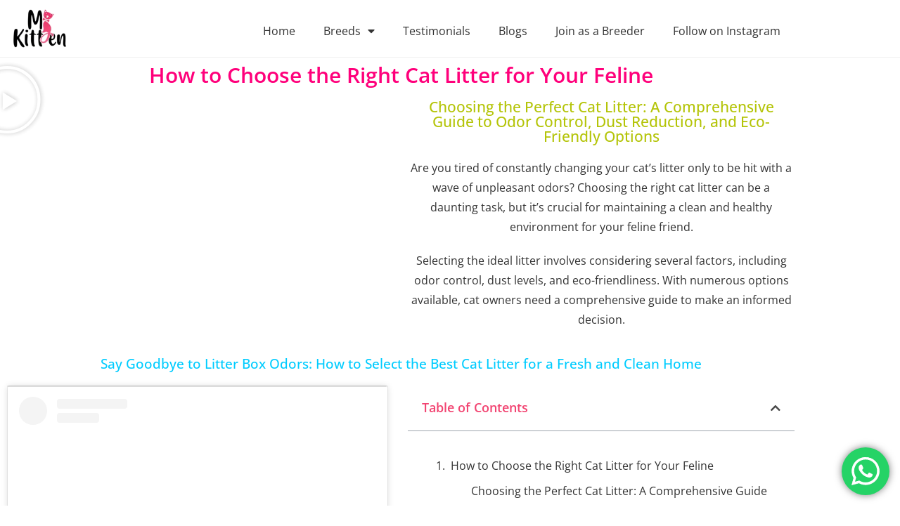

--- FILE ---
content_type: text/html; charset=UTF-8
request_url: https://mykitten.in/blog/how-to-choose-the-right-cat-litter/
body_size: 29177
content:
<!DOCTYPE html><html class="html" lang="en-US"><head><meta charset="UTF-8"><link rel="profile" href="https://gmpg.org/xfn/11"><meta name='robots' content='index, follow, max-image-preview:large, max-snippet:-1, max-video-preview:-1' />
 <script>!function(f,b,e,v,n,t,s){if(f.fbq)return;n=f.fbq=function(){n.callMethod?n.callMethod.apply(n,arguments):n.queue.push(arguments)};if(!f._fbq)f._fbq=n;n.push=n;n.loaded=!0;n.version='2.0';n.queue=[];t=b.createElement(e);t.async=!0;t.src=v;s=b.getElementsByTagName(e)[0];s.parentNode.insertBefore(t,s)}(window,document,'script','https://connect.facebook.net/en_US/fbevents.js');fbq('init','1800057740246607')</script> <link rel="pingback" href="https://mykitten.in/xmlrpc.php"><meta name="viewport" content="width=device-width, initial-scale=1"><title>How to Choose the Right Cat Litter for Your Feline</title><meta name="description" content="Explore the pros and cons of different cat litter types to choose the right cat litter of your cat&#039;s preferences and your household needs." /><link rel="canonical" href="https://mykitten.in/blog/how-to-choose-the-right-cat-litter/" /><meta property="og:locale" content="en_US" /><meta property="og:type" content="article" /><meta property="og:title" content="How to Choose the Right Cat Litter for Your Feline" /><meta property="og:description" content="Explore the pros and cons of different cat litter types to choose the right cat litter of your cat&#039;s preferences and your household needs." /><meta property="og:url" content="https://mykitten.in/blog/how-to-choose-the-right-cat-litter/" /><meta property="og:site_name" content="Mykitten" /><meta property="article:publisher" content="https://www.facebook.com/mykitten.in/" /><meta property="article:published_time" content="2021-10-25T07:37:53+00:00" /><meta property="article:modified_time" content="2025-09-08T06:43:21+00:00" /><meta property="og:image" content="https://mykitten.in/wp-content/uploads/2021/10/litter.png" /><meta property="og:image:width" content="940" /><meta property="og:image:height" content="788" /><meta property="og:image:type" content="image/png" /><meta name="author" content="mykitten" /><meta name="twitter:card" content="summary_large_image" /><meta name="twitter:label1" content="Written by" /><meta name="twitter:data1" content="mykitten" /><meta name="twitter:label2" content="Est. reading time" /><meta name="twitter:data2" content="10 minutes" /> <script type="application/ld+json" class="yoast-schema-graph">{"@context":"https://schema.org","@graph":[{"@type":"Article","@id":"https://mykitten.in/blog/how-to-choose-the-right-cat-litter/#article","isPartOf":{"@id":"https://mykitten.in/blog/how-to-choose-the-right-cat-litter/"},"author":{"name":"mykitten","@id":"https://mykitten.in/#/schema/person/1e9a81b283e59160bd6e517604d4875f"},"headline":"How to Choose the Right Cat Litter","datePublished":"2021-10-25T07:37:53+00:00","dateModified":"2025-09-08T06:43:21+00:00","mainEntityOfPage":{"@id":"https://mykitten.in/blog/how-to-choose-the-right-cat-litter/"},"wordCount":1631,"commentCount":0,"publisher":{"@id":"https://mykitten.in/#organization"},"image":{"@id":"https://mykitten.in/blog/how-to-choose-the-right-cat-litter/#primaryimage"},"thumbnailUrl":"https://mykitten.in/wp-content/uploads/2021/10/litter.png","inLanguage":"en-US","potentialAction":[{"@type":"CommentAction","name":"Comment","target":["https://mykitten.in/blog/how-to-choose-the-right-cat-litter/#respond"]}]},{"@type":"WebPage","@id":"https://mykitten.in/blog/how-to-choose-the-right-cat-litter/","url":"https://mykitten.in/blog/how-to-choose-the-right-cat-litter/","name":"How to Choose the Right Cat Litter for Your Feline","isPartOf":{"@id":"https://mykitten.in/#website"},"primaryImageOfPage":{"@id":"https://mykitten.in/blog/how-to-choose-the-right-cat-litter/#primaryimage"},"image":{"@id":"https://mykitten.in/blog/how-to-choose-the-right-cat-litter/#primaryimage"},"thumbnailUrl":"https://mykitten.in/wp-content/uploads/2021/10/litter.png","datePublished":"2021-10-25T07:37:53+00:00","dateModified":"2025-09-08T06:43:21+00:00","description":"Explore the pros and cons of different cat litter types to choose the right cat litter of your cat's preferences and your household needs.","breadcrumb":{"@id":"https://mykitten.in/blog/how-to-choose-the-right-cat-litter/#breadcrumb"},"inLanguage":"en-US","potentialAction":[{"@type":"ReadAction","target":["https://mykitten.in/blog/how-to-choose-the-right-cat-litter/"]}]},{"@type":"ImageObject","inLanguage":"en-US","@id":"https://mykitten.in/blog/how-to-choose-the-right-cat-litter/#primaryimage","url":"https://mykitten.in/wp-content/uploads/2021/10/litter.png","contentUrl":"https://mykitten.in/wp-content/uploads/2021/10/litter.png","width":940,"height":788,"caption":"How To Choose The Right Cat Litter"},{"@type":"BreadcrumbList","@id":"https://mykitten.in/blog/how-to-choose-the-right-cat-litter/#breadcrumb","itemListElement":[{"@type":"ListItem","position":1,"name":"Home","item":"https://mykitten.in/"},{"@type":"ListItem","position":2,"name":"Blogs","item":"https://mykitten.in/blogs/"},{"@type":"ListItem","position":3,"name":"How to Choose the Right Cat Litter"}]},{"@type":"WebSite","@id":"https://mykitten.in/#website","url":"https://mykitten.in/","name":"Mykitten","description":"","publisher":{"@id":"https://mykitten.in/#organization"},"potentialAction":[{"@type":"SearchAction","target":{"@type":"EntryPoint","urlTemplate":"https://mykitten.in/?s={search_term_string}"},"query-input":{"@type":"PropertyValueSpecification","valueRequired":true,"valueName":"search_term_string"}}],"inLanguage":"en-US"},{"@type":"Organization","@id":"https://mykitten.in/#organization","name":"Mykitten","url":"https://mykitten.in/","logo":{"@type":"ImageObject","inLanguage":"en-US","@id":"https://mykitten.in/#/schema/logo/image/","url":"https://mykitten.in/wp-content/uploads/2021/10/My-kittens-1.webp","contentUrl":"https://mykitten.in/wp-content/uploads/2021/10/My-kittens-1.webp","width":627,"height":413,"caption":"Mykitten"},"image":{"@id":"https://mykitten.in/#/schema/logo/image/"},"sameAs":["https://www.facebook.com/mykitten.in/","https://www.youtube.com/@mykittenofficial","https://www.instagram.com/mykitten_official/"]},{"@type":"Person","@id":"https://mykitten.in/#/schema/person/1e9a81b283e59160bd6e517604d4875f","name":"mykitten","image":{"@type":"ImageObject","inLanguage":"en-US","@id":"https://mykitten.in/#/schema/person/image/","url":"https://secure.gravatar.com/avatar/7e3f91da67185f620c90ddbbee1cebbc97731ee5c7a96fcb8cb17bf7994e7948?s=96&d=mm&r=g","contentUrl":"https://secure.gravatar.com/avatar/7e3f91da67185f620c90ddbbee1cebbc97731ee5c7a96fcb8cb17bf7994e7948?s=96&d=mm&r=g","caption":"mykitten"},"sameAs":["https://mykitten.in"],"url":"https://mykitten.in/blog/author/mykitten/"}]}</script> <link rel='dns-prefetch' href='//www.googletagmanager.com' /><link rel="alternate" type="application/rss+xml" title="Mykitten &raquo; Feed" href="https://mykitten.in/feed/" /><link rel="alternate" type="application/rss+xml" title="Mykitten &raquo; Comments Feed" href="https://mykitten.in/comments/feed/" /><link rel="alternate" type="application/rss+xml" title="Mykitten &raquo; How to Choose the Right Cat Litter Comments Feed" href="https://mykitten.in/blog/how-to-choose-the-right-cat-litter/feed/" /><link rel="alternate" title="oEmbed (JSON)" type="application/json+oembed" href="https://mykitten.in/wp-json/oembed/1.0/embed?url=https%3A%2F%2Fmykitten.in%2Fblog%2Fhow-to-choose-the-right-cat-litter%2F" /><link rel="alternate" title="oEmbed (XML)" type="text/xml+oembed" href="https://mykitten.in/wp-json/oembed/1.0/embed?url=https%3A%2F%2Fmykitten.in%2Fblog%2Fhow-to-choose-the-right-cat-litter%2F&#038;format=xml" />
 <script src="//www.googletagmanager.com/gtag/js?id=G-NCP5Z1SYTH"  data-cfasync="false" data-wpfc-render="false" async></script> <script data-cfasync="false" data-wpfc-render="false">var mi_version = '9.11.1';
				var mi_track_user = true;
				var mi_no_track_reason = '';
								var MonsterInsightsDefaultLocations = {"page_location":"https:\/\/mykitten.in\/blog\/how-to-choose-the-right-cat-litter\/"};
								if ( typeof MonsterInsightsPrivacyGuardFilter === 'function' ) {
					var MonsterInsightsLocations = (typeof MonsterInsightsExcludeQuery === 'object') ? MonsterInsightsPrivacyGuardFilter( MonsterInsightsExcludeQuery ) : MonsterInsightsPrivacyGuardFilter( MonsterInsightsDefaultLocations );
				} else {
					var MonsterInsightsLocations = (typeof MonsterInsightsExcludeQuery === 'object') ? MonsterInsightsExcludeQuery : MonsterInsightsDefaultLocations;
				}

								var disableStrs = [
										'ga-disable-G-NCP5Z1SYTH',
									];

				/* Function to detect opted out users */
				function __gtagTrackerIsOptedOut() {
					for (var index = 0; index < disableStrs.length; index++) {
						if (document.cookie.indexOf(disableStrs[index] + '=true') > -1) {
							return true;
						}
					}

					return false;
				}

				/* Disable tracking if the opt-out cookie exists. */
				if (__gtagTrackerIsOptedOut()) {
					for (var index = 0; index < disableStrs.length; index++) {
						window[disableStrs[index]] = true;
					}
				}

				/* Opt-out function */
				function __gtagTrackerOptout() {
					for (var index = 0; index < disableStrs.length; index++) {
						document.cookie = disableStrs[index] + '=true; expires=Thu, 31 Dec 2099 23:59:59 UTC; path=/';
						window[disableStrs[index]] = true;
					}
				}

				if ('undefined' === typeof gaOptout) {
					function gaOptout() {
						__gtagTrackerOptout();
					}
				}
								window.dataLayer = window.dataLayer || [];

				window.MonsterInsightsDualTracker = {
					helpers: {},
					trackers: {},
				};
				if (mi_track_user) {
					function __gtagDataLayer() {
						dataLayer.push(arguments);
					}

					function __gtagTracker(type, name, parameters) {
						if (!parameters) {
							parameters = {};
						}

						if (parameters.send_to) {
							__gtagDataLayer.apply(null, arguments);
							return;
						}

						if (type === 'event') {
														parameters.send_to = monsterinsights_frontend.v4_id;
							var hookName = name;
							if (typeof parameters['event_category'] !== 'undefined') {
								hookName = parameters['event_category'] + ':' + name;
							}

							if (typeof MonsterInsightsDualTracker.trackers[hookName] !== 'undefined') {
								MonsterInsightsDualTracker.trackers[hookName](parameters);
							} else {
								__gtagDataLayer('event', name, parameters);
							}
							
						} else {
							__gtagDataLayer.apply(null, arguments);
						}
					}

					__gtagTracker('js', new Date());
					__gtagTracker('set', {
						'developer_id.dZGIzZG': true,
											});
					if ( MonsterInsightsLocations.page_location ) {
						__gtagTracker('set', MonsterInsightsLocations);
					}
										__gtagTracker('config', 'G-NCP5Z1SYTH', {"forceSSL":"true","link_attribution":"true"} );
										window.gtag = __gtagTracker;										(function () {
						/* https://developers.google.com/analytics/devguides/collection/analyticsjs/ */
						/* ga and __gaTracker compatibility shim. */
						var noopfn = function () {
							return null;
						};
						var newtracker = function () {
							return new Tracker();
						};
						var Tracker = function () {
							return null;
						};
						var p = Tracker.prototype;
						p.get = noopfn;
						p.set = noopfn;
						p.send = function () {
							var args = Array.prototype.slice.call(arguments);
							args.unshift('send');
							__gaTracker.apply(null, args);
						};
						var __gaTracker = function () {
							var len = arguments.length;
							if (len === 0) {
								return;
							}
							var f = arguments[len - 1];
							if (typeof f !== 'object' || f === null || typeof f.hitCallback !== 'function') {
								if ('send' === arguments[0]) {
									var hitConverted, hitObject = false, action;
									if ('event' === arguments[1]) {
										if ('undefined' !== typeof arguments[3]) {
											hitObject = {
												'eventAction': arguments[3],
												'eventCategory': arguments[2],
												'eventLabel': arguments[4],
												'value': arguments[5] ? arguments[5] : 1,
											}
										}
									}
									if ('pageview' === arguments[1]) {
										if ('undefined' !== typeof arguments[2]) {
											hitObject = {
												'eventAction': 'page_view',
												'page_path': arguments[2],
											}
										}
									}
									if (typeof arguments[2] === 'object') {
										hitObject = arguments[2];
									}
									if (typeof arguments[5] === 'object') {
										Object.assign(hitObject, arguments[5]);
									}
									if ('undefined' !== typeof arguments[1].hitType) {
										hitObject = arguments[1];
										if ('pageview' === hitObject.hitType) {
											hitObject.eventAction = 'page_view';
										}
									}
									if (hitObject) {
										action = 'timing' === arguments[1].hitType ? 'timing_complete' : hitObject.eventAction;
										hitConverted = mapArgs(hitObject);
										__gtagTracker('event', action, hitConverted);
									}
								}
								return;
							}

							function mapArgs(args) {
								var arg, hit = {};
								var gaMap = {
									'eventCategory': 'event_category',
									'eventAction': 'event_action',
									'eventLabel': 'event_label',
									'eventValue': 'event_value',
									'nonInteraction': 'non_interaction',
									'timingCategory': 'event_category',
									'timingVar': 'name',
									'timingValue': 'value',
									'timingLabel': 'event_label',
									'page': 'page_path',
									'location': 'page_location',
									'title': 'page_title',
									'referrer' : 'page_referrer',
								};
								for (arg in args) {
																		if (!(!args.hasOwnProperty(arg) || !gaMap.hasOwnProperty(arg))) {
										hit[gaMap[arg]] = args[arg];
									} else {
										hit[arg] = args[arg];
									}
								}
								return hit;
							}

							try {
								f.hitCallback();
							} catch (ex) {
							}
						};
						__gaTracker.create = newtracker;
						__gaTracker.getByName = newtracker;
						__gaTracker.getAll = function () {
							return [];
						};
						__gaTracker.remove = noopfn;
						__gaTracker.loaded = true;
						window['__gaTracker'] = __gaTracker;
					})();
									} else {
										console.log("");
					(function () {
						function __gtagTracker() {
							return null;
						}

						window['__gtagTracker'] = __gtagTracker;
						window['gtag'] = __gtagTracker;
					})();
									}</script> <style id='wp-img-auto-sizes-contain-inline-css'>img:is([sizes=auto i],[sizes^="auto," i]){contain-intrinsic-size:3000px 1500px}</style><link data-optimized="1" rel='stylesheet' id='ht_ctc_main_css-css' href='https://mykitten.in/wp-content/litespeed/css/312bab67efaf7e9b91375c8b402415eb.css?ver=abb54' media='all' /><style id='classic-theme-styles-inline-css'>/*! This file is auto-generated */
.wp-block-button__link{color:#fff;background-color:#32373c;border-radius:9999px;box-shadow:none;text-decoration:none;padding:calc(.667em + 2px) calc(1.333em + 2px);font-size:1.125em}.wp-block-file__button{background:#32373c;color:#fff;text-decoration:none}</style><style id='global-styles-inline-css'>:root{--wp--preset--aspect-ratio--square:1;--wp--preset--aspect-ratio--4-3:4/3;--wp--preset--aspect-ratio--3-4:3/4;--wp--preset--aspect-ratio--3-2:3/2;--wp--preset--aspect-ratio--2-3:2/3;--wp--preset--aspect-ratio--16-9:16/9;--wp--preset--aspect-ratio--9-16:9/16;--wp--preset--color--black:#000000;--wp--preset--color--cyan-bluish-gray:#abb8c3;--wp--preset--color--white:#ffffff;--wp--preset--color--pale-pink:#f78da7;--wp--preset--color--vivid-red:#cf2e2e;--wp--preset--color--luminous-vivid-orange:#ff6900;--wp--preset--color--luminous-vivid-amber:#fcb900;--wp--preset--color--light-green-cyan:#7bdcb5;--wp--preset--color--vivid-green-cyan:#00d084;--wp--preset--color--pale-cyan-blue:#8ed1fc;--wp--preset--color--vivid-cyan-blue:#0693e3;--wp--preset--color--vivid-purple:#9b51e0;--wp--preset--gradient--vivid-cyan-blue-to-vivid-purple:linear-gradient(135deg,rgb(6,147,227) 0%,rgb(155,81,224) 100%);--wp--preset--gradient--light-green-cyan-to-vivid-green-cyan:linear-gradient(135deg,rgb(122,220,180) 0%,rgb(0,208,130) 100%);--wp--preset--gradient--luminous-vivid-amber-to-luminous-vivid-orange:linear-gradient(135deg,rgb(252,185,0) 0%,rgb(255,105,0) 100%);--wp--preset--gradient--luminous-vivid-orange-to-vivid-red:linear-gradient(135deg,rgb(255,105,0) 0%,rgb(207,46,46) 100%);--wp--preset--gradient--very-light-gray-to-cyan-bluish-gray:linear-gradient(135deg,rgb(238,238,238) 0%,rgb(169,184,195) 100%);--wp--preset--gradient--cool-to-warm-spectrum:linear-gradient(135deg,rgb(74,234,220) 0%,rgb(151,120,209) 20%,rgb(207,42,186) 40%,rgb(238,44,130) 60%,rgb(251,105,98) 80%,rgb(254,248,76) 100%);--wp--preset--gradient--blush-light-purple:linear-gradient(135deg,rgb(255,206,236) 0%,rgb(152,150,240) 100%);--wp--preset--gradient--blush-bordeaux:linear-gradient(135deg,rgb(254,205,165) 0%,rgb(254,45,45) 50%,rgb(107,0,62) 100%);--wp--preset--gradient--luminous-dusk:linear-gradient(135deg,rgb(255,203,112) 0%,rgb(199,81,192) 50%,rgb(65,88,208) 100%);--wp--preset--gradient--pale-ocean:linear-gradient(135deg,rgb(255,245,203) 0%,rgb(182,227,212) 50%,rgb(51,167,181) 100%);--wp--preset--gradient--electric-grass:linear-gradient(135deg,rgb(202,248,128) 0%,rgb(113,206,126) 100%);--wp--preset--gradient--midnight:linear-gradient(135deg,rgb(2,3,129) 0%,rgb(40,116,252) 100%);--wp--preset--font-size--small:13px;--wp--preset--font-size--medium:20px;--wp--preset--font-size--large:36px;--wp--preset--font-size--x-large:42px;--wp--preset--spacing--20:0.44rem;--wp--preset--spacing--30:0.67rem;--wp--preset--spacing--40:1rem;--wp--preset--spacing--50:1.5rem;--wp--preset--spacing--60:2.25rem;--wp--preset--spacing--70:3.38rem;--wp--preset--spacing--80:5.06rem;--wp--preset--shadow--natural:6px 6px 9px rgba(0, 0, 0, 0.2);--wp--preset--shadow--deep:12px 12px 50px rgba(0, 0, 0, 0.4);--wp--preset--shadow--sharp:6px 6px 0px rgba(0, 0, 0, 0.2);--wp--preset--shadow--outlined:6px 6px 0px -3px rgb(255, 255, 255), 6px 6px rgb(0, 0, 0);--wp--preset--shadow--crisp:6px 6px 0px rgb(0, 0, 0)}:where(.is-layout-flex){gap:.5em}:where(.is-layout-grid){gap:.5em}body .is-layout-flex{display:flex}.is-layout-flex{flex-wrap:wrap;align-items:center}.is-layout-flex>:is(*,div){margin:0}body .is-layout-grid{display:grid}.is-layout-grid>:is(*,div){margin:0}:where(.wp-block-columns.is-layout-flex){gap:2em}:where(.wp-block-columns.is-layout-grid){gap:2em}:where(.wp-block-post-template.is-layout-flex){gap:1.25em}:where(.wp-block-post-template.is-layout-grid){gap:1.25em}.has-black-color{color:var(--wp--preset--color--black)!important}.has-cyan-bluish-gray-color{color:var(--wp--preset--color--cyan-bluish-gray)!important}.has-white-color{color:var(--wp--preset--color--white)!important}.has-pale-pink-color{color:var(--wp--preset--color--pale-pink)!important}.has-vivid-red-color{color:var(--wp--preset--color--vivid-red)!important}.has-luminous-vivid-orange-color{color:var(--wp--preset--color--luminous-vivid-orange)!important}.has-luminous-vivid-amber-color{color:var(--wp--preset--color--luminous-vivid-amber)!important}.has-light-green-cyan-color{color:var(--wp--preset--color--light-green-cyan)!important}.has-vivid-green-cyan-color{color:var(--wp--preset--color--vivid-green-cyan)!important}.has-pale-cyan-blue-color{color:var(--wp--preset--color--pale-cyan-blue)!important}.has-vivid-cyan-blue-color{color:var(--wp--preset--color--vivid-cyan-blue)!important}.has-vivid-purple-color{color:var(--wp--preset--color--vivid-purple)!important}.has-black-background-color{background-color:var(--wp--preset--color--black)!important}.has-cyan-bluish-gray-background-color{background-color:var(--wp--preset--color--cyan-bluish-gray)!important}.has-white-background-color{background-color:var(--wp--preset--color--white)!important}.has-pale-pink-background-color{background-color:var(--wp--preset--color--pale-pink)!important}.has-vivid-red-background-color{background-color:var(--wp--preset--color--vivid-red)!important}.has-luminous-vivid-orange-background-color{background-color:var(--wp--preset--color--luminous-vivid-orange)!important}.has-luminous-vivid-amber-background-color{background-color:var(--wp--preset--color--luminous-vivid-amber)!important}.has-light-green-cyan-background-color{background-color:var(--wp--preset--color--light-green-cyan)!important}.has-vivid-green-cyan-background-color{background-color:var(--wp--preset--color--vivid-green-cyan)!important}.has-pale-cyan-blue-background-color{background-color:var(--wp--preset--color--pale-cyan-blue)!important}.has-vivid-cyan-blue-background-color{background-color:var(--wp--preset--color--vivid-cyan-blue)!important}.has-vivid-purple-background-color{background-color:var(--wp--preset--color--vivid-purple)!important}.has-black-border-color{border-color:var(--wp--preset--color--black)!important}.has-cyan-bluish-gray-border-color{border-color:var(--wp--preset--color--cyan-bluish-gray)!important}.has-white-border-color{border-color:var(--wp--preset--color--white)!important}.has-pale-pink-border-color{border-color:var(--wp--preset--color--pale-pink)!important}.has-vivid-red-border-color{border-color:var(--wp--preset--color--vivid-red)!important}.has-luminous-vivid-orange-border-color{border-color:var(--wp--preset--color--luminous-vivid-orange)!important}.has-luminous-vivid-amber-border-color{border-color:var(--wp--preset--color--luminous-vivid-amber)!important}.has-light-green-cyan-border-color{border-color:var(--wp--preset--color--light-green-cyan)!important}.has-vivid-green-cyan-border-color{border-color:var(--wp--preset--color--vivid-green-cyan)!important}.has-pale-cyan-blue-border-color{border-color:var(--wp--preset--color--pale-cyan-blue)!important}.has-vivid-cyan-blue-border-color{border-color:var(--wp--preset--color--vivid-cyan-blue)!important}.has-vivid-purple-border-color{border-color:var(--wp--preset--color--vivid-purple)!important}.has-vivid-cyan-blue-to-vivid-purple-gradient-background{background:var(--wp--preset--gradient--vivid-cyan-blue-to-vivid-purple)!important}.has-light-green-cyan-to-vivid-green-cyan-gradient-background{background:var(--wp--preset--gradient--light-green-cyan-to-vivid-green-cyan)!important}.has-luminous-vivid-amber-to-luminous-vivid-orange-gradient-background{background:var(--wp--preset--gradient--luminous-vivid-amber-to-luminous-vivid-orange)!important}.has-luminous-vivid-orange-to-vivid-red-gradient-background{background:var(--wp--preset--gradient--luminous-vivid-orange-to-vivid-red)!important}.has-very-light-gray-to-cyan-bluish-gray-gradient-background{background:var(--wp--preset--gradient--very-light-gray-to-cyan-bluish-gray)!important}.has-cool-to-warm-spectrum-gradient-background{background:var(--wp--preset--gradient--cool-to-warm-spectrum)!important}.has-blush-light-purple-gradient-background{background:var(--wp--preset--gradient--blush-light-purple)!important}.has-blush-bordeaux-gradient-background{background:var(--wp--preset--gradient--blush-bordeaux)!important}.has-luminous-dusk-gradient-background{background:var(--wp--preset--gradient--luminous-dusk)!important}.has-pale-ocean-gradient-background{background:var(--wp--preset--gradient--pale-ocean)!important}.has-electric-grass-gradient-background{background:var(--wp--preset--gradient--electric-grass)!important}.has-midnight-gradient-background{background:var(--wp--preset--gradient--midnight)!important}.has-small-font-size{font-size:var(--wp--preset--font-size--small)!important}.has-medium-font-size{font-size:var(--wp--preset--font-size--medium)!important}.has-large-font-size{font-size:var(--wp--preset--font-size--large)!important}.has-x-large-font-size{font-size:var(--wp--preset--font-size--x-large)!important}:where(.wp-block-post-template.is-layout-flex){gap:1.25em}:where(.wp-block-post-template.is-layout-grid){gap:1.25em}:where(.wp-block-term-template.is-layout-flex){gap:1.25em}:where(.wp-block-term-template.is-layout-grid){gap:1.25em}:where(.wp-block-columns.is-layout-flex){gap:2em}:where(.wp-block-columns.is-layout-grid){gap:2em}:root :where(.wp-block-pullquote){font-size:1.5em;line-height:1.6}</style><link data-optimized="1" rel='stylesheet' id='font-awesome-css' href='https://mykitten.in/wp-content/litespeed/css/0582aa2eeaf85b6d6ed62c2e99e8d6d1.css?ver=e2233' media='all' /><link data-optimized="1" rel='stylesheet' id='simple-line-icons-css' href='https://mykitten.in/wp-content/litespeed/css/a1142e0a6a3fe951da3f5bdbfb9bfc10.css?ver=8bb63' media='all' /><link data-optimized="1" rel='stylesheet' id='oceanwp-style-css' href='https://mykitten.in/wp-content/litespeed/css/0a3214a2258dd12f281cfb243af053d9.css?ver=27249' media='all' /><link data-optimized="1" rel='stylesheet' id='elementor-frontend-css' href='https://mykitten.in/wp-content/litespeed/css/32b5a2994ade0d3fea4fc789ef8cdb8f.css?ver=b1822' media='all' /><style id='elementor-frontend-inline-css'>.elementor-kit-5{--e-global-color-primary:#00CCFF;--e-global-color-secondary:#54595F;--e-global-color-text:#333333;--e-global-color-accent:#00CCFF;--e-global-typography-primary-font-weight:600;--e-global-typography-secondary-font-weight:400;--e-global-typography-text-font-weight:400;--e-global-typography-accent-font-weight:500;font-size:16px}.elementor-kit-5 e-page-transition{background-color:#FFBC7D}.elementor-kit-5 a{color:#333}.elementor-kit-5 h1{font-size:30px}.elementor-kit-5 h2{font-size:30px}.elementor-kit-5 h4{font-size:25px}.elementor-section.elementor-section-boxed>.elementor-container{max-width:1140px}.e-con{--container-max-width:1140px}.elementor-widget:not(:last-child){margin-block-end:20px}.elementor-element{--widgets-spacing:20px 20px;--widgets-spacing-row:20px;--widgets-spacing-column:20px}{}h1.entry-title{display:var(--page-title-display)}@media(max-width:1024px){.elementor-section.elementor-section-boxed>.elementor-container{max-width:1024px}.e-con{--container-max-width:1024px}}@media(max-width:767px){.elementor-kit-5 h1{font-size:25px}.elementor-kit-5 h2{font-size:25px}.elementor-section.elementor-section-boxed>.elementor-container{max-width:767px}.e-con{--container-max-width:767px}}.elementor-widget-heading .elementor-heading-title{font-weight:var(--e-global-typography-primary-font-weight);color:var(--e-global-color-primary)}.elementor-1416 .elementor-element.elementor-element-68eb3aa{text-align:center}.elementor-1416 .elementor-element.elementor-element-68eb3aa .elementor-heading-title{color:#FF007B}.elementor-1416 .elementor-element.elementor-element-fd40427 .elementor-wrapper{--video-aspect-ratio:1.77777}.elementor-1416 .elementor-element.elementor-element-c292d87{text-align:center}.elementor-1416 .elementor-element.elementor-element-c292d87 .elementor-heading-title{font-family:"Open Sans",Sans-serif;font-size:21px;font-weight:500;font-style:normal;color:#B4C408}.elementor-widget-text-editor{font-weight:var(--e-global-typography-text-font-weight);color:var(--e-global-color-text)}.elementor-widget-text-editor.elementor-drop-cap-view-stacked .elementor-drop-cap{background-color:var(--e-global-color-primary)}.elementor-widget-text-editor.elementor-drop-cap-view-framed .elementor-drop-cap,.elementor-widget-text-editor.elementor-drop-cap-view-default .elementor-drop-cap{color:var(--e-global-color-primary);border-color:var(--e-global-color-primary)}.elementor-1416 .elementor-element.elementor-element-ea27e45{text-align:center}.elementor-1416 .elementor-element.elementor-element-efecacc{text-align:center}.elementor-1416 .elementor-element.elementor-element-efecacc .elementor-heading-title{font-weight:500}.elementor-widget-table-of-contents{--header-color:var( --e-global-color-secondary );--item-text-color:var( --e-global-color-text );--item-text-hover-color:var( --e-global-color-accent );--marker-color:var( --e-global-color-text )}.elementor-widget-table-of-contents .elementor-toc__header,.elementor-widget-table-of-contents .elementor-toc__header-title{font-weight:var(--e-global-typography-primary-font-weight)}.elementor-widget-table-of-contents .elementor-toc__list-item{font-weight:var(--e-global-typography-text-font-weight)}.elementor-1416 .elementor-element.elementor-element-f12b9c3 .elementor-toc__header-title{text-align:start}.elementor-1416 .elementor-element.elementor-element-f12b9c3{--header-color:#F24572;--item-text-hover-decoration:underline}.elementor-1416 .elementor-element.elementor-element-f12b9c3 .elementor-toc__header{flex-direction:row}.elementor-widget-image .widget-image-caption{color:var(--e-global-color-text);font-weight:var(--e-global-typography-text-font-weight)}.elementor-1416 .elementor-element.elementor-element-78f14d0{text-align:center}.elementor-1416 .elementor-element.elementor-element-78f14d0 .elementor-heading-title{font-family:"Open Sans",Sans-serif;font-size:21px;font-weight:500;font-style:normal;color:#B4C408}.elementor-1416 .elementor-element.elementor-element-927d3c2{text-align:center}.elementor-1416 .elementor-element.elementor-element-1b91f77{text-align:center}.elementor-1416 .elementor-element.elementor-element-1b91f77 .elementor-heading-title{font-family:"Open Sans",Sans-serif;font-size:21px;font-weight:500;font-style:normal;color:#B4C408}.elementor-1416 .elementor-element.elementor-element-e063f5a{text-align:center}.elementor-1416 .elementor-element.elementor-element-acb72d5{text-align:center}.elementor-1416 .elementor-element.elementor-element-acb72d5 .elementor-heading-title{font-family:"Open Sans",Sans-serif;font-size:21px;font-weight:500;font-style:normal;color:#B4C408}.elementor-1416 .elementor-element.elementor-element-05b510e{text-align:center}.elementor-1416 .elementor-element.elementor-element-bb2129c{text-align:center}.elementor-1416 .elementor-element.elementor-element-bb2129c .elementor-heading-title{font-family:"Open Sans",Sans-serif;font-size:21px;font-weight:500;font-style:normal;color:#B4C408}.elementor-1416 .elementor-element.elementor-element-3d00f49{text-align:center}.elementor-1416 .elementor-element.elementor-element-6c5fc21{text-align:center}.elementor-1416 .elementor-element.elementor-element-bb2c221{text-align:center}.elementor-1416 .elementor-element.elementor-element-bb2c221 .elementor-heading-title{font-family:"Open Sans",Sans-serif;font-size:21px;font-weight:500;font-style:normal;color:#B4C408}.elementor-1416 .elementor-element.elementor-element-119c57a{text-align:center}@media(max-width:767px){.elementor-1416 .elementor-element.elementor-element-c292d87>.elementor-widget-container{margin:20px 0 0 0}.elementor-1416 .elementor-element.elementor-element-c292d87{text-align:center}.elementor-1416 .elementor-element.elementor-element-c292d87 .elementor-heading-title{font-size:16px}.elementor-1416 .elementor-element.elementor-element-efecacc .elementor-heading-title{font-size:18px}.elementor-1416 .elementor-element.elementor-element-78f14d0>.elementor-widget-container{margin:20px 0 0 0}.elementor-1416 .elementor-element.elementor-element-78f14d0{text-align:center}.elementor-1416 .elementor-element.elementor-element-78f14d0 .elementor-heading-title{font-size:16px}.elementor-1416 .elementor-element.elementor-element-1b91f77>.elementor-widget-container{margin:20px 0 0 0}.elementor-1416 .elementor-element.elementor-element-1b91f77{text-align:center}.elementor-1416 .elementor-element.elementor-element-1b91f77 .elementor-heading-title{font-size:16px}.elementor-1416 .elementor-element.elementor-element-acb72d5>.elementor-widget-container{margin:20px 0 0 0}.elementor-1416 .elementor-element.elementor-element-acb72d5{text-align:center}.elementor-1416 .elementor-element.elementor-element-acb72d5 .elementor-heading-title{font-size:16px}.elementor-1416 .elementor-element.elementor-element-bb2129c>.elementor-widget-container{margin:20px 0 0 0}.elementor-1416 .elementor-element.elementor-element-bb2129c{text-align:center}.elementor-1416 .elementor-element.elementor-element-bb2129c .elementor-heading-title{font-size:16px}.elementor-1416 .elementor-element.elementor-element-bb2c221>.elementor-widget-container{margin:20px 0 0 0}.elementor-1416 .elementor-element.elementor-element-bb2c221{text-align:center}.elementor-1416 .elementor-element.elementor-element-bb2c221 .elementor-heading-title{font-size:16px}}.elementor-widget-image .widget-image-caption{color:var(--e-global-color-text);font-weight:var(--e-global-typography-text-font-weight)}.elementor-widget-nav-menu .elementor-nav-menu .elementor-item{font-weight:var(--e-global-typography-primary-font-weight)}.elementor-widget-nav-menu .elementor-nav-menu--main .elementor-item{color:var(--e-global-color-text);fill:var(--e-global-color-text)}.elementor-widget-nav-menu .elementor-nav-menu--main .elementor-item:hover,.elementor-widget-nav-menu .elementor-nav-menu--main .elementor-item.elementor-item-active,.elementor-widget-nav-menu .elementor-nav-menu--main .elementor-item.highlighted,.elementor-widget-nav-menu .elementor-nav-menu--main .elementor-item:focus{color:var(--e-global-color-accent);fill:var(--e-global-color-accent)}.elementor-widget-nav-menu .elementor-nav-menu--main:not(.e--pointer-framed) .elementor-item:before,.elementor-widget-nav-menu .elementor-nav-menu--main:not(.e--pointer-framed) .elementor-item:after{background-color:var(--e-global-color-accent)}.elementor-widget-nav-menu .e--pointer-framed .elementor-item:before,.elementor-widget-nav-menu .e--pointer-framed .elementor-item:after{border-color:var(--e-global-color-accent)}.elementor-widget-nav-menu{--e-nav-menu-divider-color:var( --e-global-color-text )}.elementor-widget-nav-menu .elementor-nav-menu--dropdown .elementor-item,.elementor-widget-nav-menu .elementor-nav-menu--dropdown .elementor-sub-item{font-weight:var(--e-global-typography-accent-font-weight)}.elementor-107 .elementor-element.elementor-element-4270945>.elementor-widget-container{margin:11px 0 0 0}.elementor-107 .elementor-element.elementor-element-4270945 .elementor-menu-toggle{margin-left:auto;background-color:#FFF}.elementor-107 .elementor-element.elementor-element-4270945 .elementor-nav-menu .elementor-item{font-size:16px;font-weight:400}.elementor-107 .elementor-element.elementor-element-4270945 .elementor-nav-menu--main .elementor-item:hover,.elementor-107 .elementor-element.elementor-element-4270945 .elementor-nav-menu--main .elementor-item.elementor-item-active,.elementor-107 .elementor-element.elementor-element-4270945 .elementor-nav-menu--main .elementor-item.highlighted,.elementor-107 .elementor-element.elementor-element-4270945 .elementor-nav-menu--main .elementor-item:focus{color:#F24572;fill:#F24572}.elementor-107 .elementor-element.elementor-element-4270945 .elementor-nav-menu--main:not(.e--pointer-framed) .elementor-item:before,.elementor-107 .elementor-element.elementor-element-4270945 .elementor-nav-menu--main:not(.e--pointer-framed) .elementor-item:after{background-color:#F24572}.elementor-107 .elementor-element.elementor-element-4270945 .e--pointer-framed .elementor-item:before,.elementor-107 .elementor-element.elementor-element-4270945 .e--pointer-framed .elementor-item:after{border-color:#F24572}.elementor-107 .elementor-element.elementor-element-4270945 .elementor-nav-menu--dropdown a:hover,.elementor-107 .elementor-element.elementor-element-4270945 .elementor-nav-menu--dropdown a:focus,.elementor-107 .elementor-element.elementor-element-4270945 .elementor-nav-menu--dropdown a.elementor-item-active,.elementor-107 .elementor-element.elementor-element-4270945 .elementor-nav-menu--dropdown a.highlighted{background-color:#F24572}.elementor-107 .elementor-element.elementor-element-4270945 .elementor-nav-menu--dropdown .elementor-item,.elementor-107 .elementor-element.elementor-element-4270945 .elementor-nav-menu--dropdown .elementor-sub-item{font-weight:400}.elementor-107 .elementor-element.elementor-element-4270945 div.elementor-menu-toggle{color:#F24572}.elementor-107 .elementor-element.elementor-element-4270945 div.elementor-menu-toggle svg{fill:#F24572}.elementor-theme-builder-content-area{height:400px}.elementor-location-header:before,.elementor-location-footer:before{content:"";display:table;clear:both}@media(min-width:768px){.elementor-107 .elementor-element.elementor-element-4beefb4{width:9.911%}.elementor-107 .elementor-element.elementor-element-498070d{width:90.089%}}@media(max-width:767px){.elementor-107 .elementor-element.elementor-element-4beefb4{width:25%}.elementor-107 .elementor-element.elementor-element-498070d{width:75%}.elementor-107 .elementor-element.elementor-element-4270945>.elementor-widget-container{margin:8px 0 0 0}.elementor-107 .elementor-element.elementor-element-4270945 .elementor-nav-menu--dropdown .elementor-item,.elementor-107 .elementor-element.elementor-element-4270945 .elementor-nav-menu--dropdown .elementor-sub-item{font-size:16px}.elementor-107 .elementor-element.elementor-element-4270945 .elementor-nav-menu--main>.elementor-nav-menu>li>.elementor-nav-menu--dropdown,.elementor-107 .elementor-element.elementor-element-4270945 .elementor-nav-menu__container.elementor-nav-menu--dropdown{margin-top:24px!important}}.elementor-125 .elementor-element.elementor-element-d2f5fe8:not(.elementor-motion-effects-element-type-background),.elementor-125 .elementor-element.elementor-element-d2f5fe8>.elementor-motion-effects-container>.elementor-motion-effects-layer{background-color:#082B49}.elementor-125 .elementor-element.elementor-element-d2f5fe8{transition:background 0.3s,border 0.3s,border-radius 0.3s,box-shadow 0.3s;margin-top:0;margin-bottom:0;padding:40px 40px 40px 40px}.elementor-125 .elementor-element.elementor-element-d2f5fe8>.elementor-background-overlay{transition:background 0.3s,border-radius 0.3s,opacity 0.3s}.elementor-widget-image .widget-image-caption{color:var(--e-global-color-text);font-weight:var(--e-global-typography-text-font-weight)}.elementor-125 .elementor-element.elementor-element-2c7703c img{filter:brightness(100%) contrast(100%) saturate(100%) blur(0) hue-rotate(0deg)}.elementor-widget-heading .elementor-heading-title{font-weight:var(--e-global-typography-primary-font-weight);color:var(--e-global-color-primary)}.elementor-125 .elementor-element.elementor-element-e11786b{text-align:center}.elementor-125 .elementor-element.elementor-element-e11786b .elementor-heading-title{color:#FFF}.elementor-widget-text-editor{font-weight:var(--e-global-typography-text-font-weight);color:var(--e-global-color-text)}.elementor-widget-text-editor.elementor-drop-cap-view-stacked .elementor-drop-cap{background-color:var(--e-global-color-primary)}.elementor-widget-text-editor.elementor-drop-cap-view-framed .elementor-drop-cap,.elementor-widget-text-editor.elementor-drop-cap-view-default .elementor-drop-cap{color:var(--e-global-color-primary);border-color:var(--e-global-color-primary)}.elementor-125 .elementor-element.elementor-element-cf67456{text-align:center;color:#FFF}.elementor-widget-button .elementor-button{background-color:var(--e-global-color-accent);font-weight:var(--e-global-typography-accent-font-weight)}.elementor-125 .elementor-element.elementor-element-5770aef .elementor-button{background-color:#F24572;border-radius:20px 20px 20px 20px}.elementor-125 .elementor-element.elementor-element-5770aef .elementor-button-content-wrapper{flex-direction:row-reverse}.elementor-125 .elementor-element.elementor-element-4784604 .elementor-button{background-color:#F24572;border-radius:20px 20px 20px 20px}.elementor-125 .elementor-element.elementor-element-4784604 .elementor-button-content-wrapper{flex-direction:row-reverse}.elementor-125 .elementor-element.elementor-element-5bf744d:not(.elementor-motion-effects-element-type-background),.elementor-125 .elementor-element.elementor-element-5bf744d>.elementor-motion-effects-container>.elementor-motion-effects-layer{background-color:#051C2F}.elementor-125 .elementor-element.elementor-element-5bf744d{transition:background 0.3s,border 0.3s,border-radius 0.3s,box-shadow 0.3s}.elementor-125 .elementor-element.elementor-element-5bf744d>.elementor-background-overlay{transition:background 0.3s,border-radius 0.3s,opacity 0.3s}.elementor-125 .elementor-element.elementor-element-7c76034>.elementor-widget-container{margin:0 0 -15px 0}.elementor-125 .elementor-element.elementor-element-7c76034{text-align:center;color:#FFF}.elementor-125 .elementor-element.elementor-element-0c864ad>.elementor-widget-container{margin:0 0 0 0}.elementor-125 .elementor-element.elementor-element-0c864ad{text-align:center;color:#FDFDFD}.elementor-theme-builder-content-area{height:400px}.elementor-location-header:before,.elementor-location-footer:before{content:"";display:table;clear:both}@media(max-width:767px){.elementor-125 .elementor-element.elementor-element-d2f5fe8{margin-top:0;margin-bottom:0;padding:0 0 0 0}}</style><link data-optimized="1" rel='stylesheet' id='widget-image-css' href='https://mykitten.in/wp-content/litespeed/css/0e4c2f13e1922c1845c46d0463fff4ad.css?ver=aced3' media='all' /><link data-optimized="1" rel='stylesheet' id='widget-nav-menu-css' href='https://mykitten.in/wp-content/litespeed/css/77501a63199d846c7c8b21f509e27d72.css?ver=dcdb7' media='all' /><link data-optimized="1" rel='stylesheet' id='widget-heading-css' href='https://mykitten.in/wp-content/litespeed/css/2821515c69ef4800df7e127ea6e65976.css?ver=d660d' media='all' /><link data-optimized="1" rel='stylesheet' id='elementor-icons-css' href='https://mykitten.in/wp-content/litespeed/css/78e61243a5f621e3d84745511729ce55.css?ver=230c8' media='all' /><link data-optimized="1" rel='stylesheet' id='font-awesome-5-all-css' href='https://mykitten.in/wp-content/litespeed/css/f3c76b9bda7f363f8c4e7dc03a698695.css?ver=8b95a' media='all' /><link data-optimized="1" rel='stylesheet' id='font-awesome-4-shim-css' href='https://mykitten.in/wp-content/litespeed/css/b999c6059cc39cd8ed6c98dc243193b7.css?ver=f8597' media='all' /><link data-optimized="1" rel='stylesheet' id='widget-video-css' href='https://mykitten.in/wp-content/litespeed/css/a2d2267f75881c6e738715d623b8cd4a.css?ver=f61f1' media='all' /><link data-optimized="1" rel='stylesheet' id='widget-table-of-contents-css' href='https://mykitten.in/wp-content/litespeed/css/926e849bb0573304aba5af8f8c74a39a.css?ver=23caf' media='all' /><link data-optimized="1" rel='stylesheet' id='oe-widgets-style-css' href='https://mykitten.in/wp-content/litespeed/css/38d7905a2b4e513947d0366093949cc2.css?ver=aff03' media='all' /><link data-optimized="1" rel='stylesheet' id='call-now-button-modern-style-css' href='https://mykitten.in/wp-content/litespeed/css/31bdc5ab431ac1aab2a4d4d28e33c094.css?ver=1516d' media='all' /><link data-optimized="1" rel='stylesheet' id='elementor-gf-local-opensans-css' href='https://mykitten.in/wp-content/litespeed/css/9e5167cd948c259b1d48f5a56aad5d0f.css?ver=308a3' media='all' /><link data-optimized="1" rel='stylesheet' id='elementor-icons-shared-0-css' href='https://mykitten.in/wp-content/litespeed/css/6d25e815e4ad4dffaf4e40824b9d0139.css?ver=6f5a9' media='all' /><link data-optimized="1" rel='stylesheet' id='elementor-icons-fa-solid-css' href='https://mykitten.in/wp-content/litespeed/css/254089135a0c7ff224e2d4cff4c6221e.css?ver=38945' media='all' /><link data-optimized="1" rel='stylesheet' id='elementor-icons-fa-brands-css' href='https://mykitten.in/wp-content/litespeed/css/cb2e170e24140836c666449205a05b26.css?ver=e97eb' media='all' /> <script src="https://mykitten.in/wp-includes/js/jquery/jquery.min.js?ver=3.7.1" id="jquery-core-js"></script> <script data-optimized="1" src="https://mykitten.in/wp-content/litespeed/js/a9c324b775ef16e98b669aecacd78bcf.js?ver=7ddab" id="jquery-migrate-js"></script> <script src="https://mykitten.in/wp-content/plugins/google-analytics-for-wordpress/assets/js/frontend-gtag.min.js?ver=9.11.1" id="monsterinsights-frontend-script-js" async data-wp-strategy="async"></script> <script data-cfasync="false" data-wpfc-render="false" id='monsterinsights-frontend-script-js-extra'>var monsterinsights_frontend = {"js_events_tracking":"true","download_extensions":"doc,pdf,ppt,zip,xls,docx,pptx,xlsx","inbound_paths":"[{\"path\":\"\\\/go\\\/\",\"label\":\"affiliate\"},{\"path\":\"\\\/recommend\\\/\",\"label\":\"affiliate\"}]","home_url":"https:\/\/mykitten.in","hash_tracking":"false","v4_id":"G-NCP5Z1SYTH"};</script> <script data-optimized="1" src="https://mykitten.in/wp-content/litespeed/js/07a6b95d43f464e60bf025666ffe7cfc.js?ver=70a3b" id="font-awesome-4-shim-js"></script> 
 <script src="https://www.googletagmanager.com/gtag/js?id=GT-NSKNBQ6" id="google_gtagjs-js" async></script> <script id="google_gtagjs-js-after">window.dataLayer = window.dataLayer || [];function gtag(){dataLayer.push(arguments);}
gtag("set","linker",{"domains":["mykitten.in"]});
gtag("js", new Date());
gtag("set", "developer_id.dZTNiMT", true);
gtag("config", "GT-NSKNBQ6");
//# sourceURL=google_gtagjs-js-after</script> <link rel="https://api.w.org/" href="https://mykitten.in/wp-json/" /><link rel="alternate" title="JSON" type="application/json" href="https://mykitten.in/wp-json/wp/v2/posts/1416" /><meta name="generator" content="Site Kit by Google 1.170.0" /><meta name="generator" content="Elementor 3.34.1; features: additional_custom_breakpoints; settings: css_print_method-internal, google_font-enabled, font_display-auto"><link rel="prefetch" href="https://connect.facebook.net/en_US/fbevents.js"><style>.e-con.e-parent:nth-of-type(n+4):not(.e-lazyloaded):not(.e-no-lazyload),.e-con.e-parent:nth-of-type(n+4):not(.e-lazyloaded):not(.e-no-lazyload) *{background-image:none!important}@media screen and (max-height:1024px){.e-con.e-parent:nth-of-type(n+3):not(.e-lazyloaded):not(.e-no-lazyload),.e-con.e-parent:nth-of-type(n+3):not(.e-lazyloaded):not(.e-no-lazyload) *{background-image:none!important}}@media screen and (max-height:640px){.e-con.e-parent:nth-of-type(n+2):not(.e-lazyloaded):not(.e-no-lazyload),.e-con.e-parent:nth-of-type(n+2):not(.e-lazyloaded):not(.e-no-lazyload) *{background-image:none!important}}</style> <script>( function( w, d, s, l, i ) {
				w[l] = w[l] || [];
				w[l].push( {'gtm.start': new Date().getTime(), event: 'gtm.js'} );
				var f = d.getElementsByTagName( s )[0],
					j = d.createElement( s ), dl = l != 'dataLayer' ? '&l=' + l : '';
				j.async = true;
				j.src = 'https://www.googletagmanager.com/gtm.js?id=' + i + dl;
				f.parentNode.insertBefore( j, f );
			} )( window, document, 'script', 'dataLayer', 'GTM-NMN9258' );</script> <link rel="icon" href="https://mykitten.in/wp-content/uploads/2021/10/cropped-My-kittens-1-32x32.webp" sizes="32x32" /><link rel="icon" href="https://mykitten.in/wp-content/uploads/2021/10/cropped-My-kittens-1-192x192.webp" sizes="192x192" /><link rel="apple-touch-icon" href="https://mykitten.in/wp-content/uploads/2021/10/cropped-My-kittens-1-180x180.webp" /><meta name="msapplication-TileImage" content="https://mykitten.in/wp-content/uploads/2021/10/cropped-My-kittens-1-270x270.webp" /><style id="wp-custom-css">.grecaptcha-badge{display:none}</style><style type="text/css">body .theme-button,body input[type="submit"],body button[type="submit"],body button,body .button,body div.wpforms-container-full .wpforms-form input[type=submit],body div.wpforms-container-full .wpforms-form button[type=submit],body div.wpforms-container-full .wpforms-form .wpforms-page-button,.woocommerce-cart .wp-element-button,.woocommerce-checkout .wp-element-button,.wp-block-button__link{border-color:#fff}body .theme-button:hover,body input[type="submit"]:hover,body button[type="submit"]:hover,body button:hover,body .button:hover,body div.wpforms-container-full .wpforms-form input[type=submit]:hover,body div.wpforms-container-full .wpforms-form input[type=submit]:active,body div.wpforms-container-full .wpforms-form button[type=submit]:hover,body div.wpforms-container-full .wpforms-form button[type=submit]:active,body div.wpforms-container-full .wpforms-form .wpforms-page-button:hover,body div.wpforms-container-full .wpforms-form .wpforms-page-button:active,.woocommerce-cart .wp-element-button:hover,.woocommerce-checkout .wp-element-button:hover,.wp-block-button__link:hover{border-color:#fff}.theme-button,input[type="submit"],button[type="submit"],button,.button,body div.wpforms-container-full .wpforms-form input[type=submit],body div.wpforms-container-full .wpforms-form button[type=submit],body div.wpforms-container-full .wpforms-form .wpforms-page-button{border-style:solid}.theme-button,input[type="submit"],button[type="submit"],button,.button,body div.wpforms-container-full .wpforms-form input[type=submit],body div.wpforms-container-full .wpforms-form button[type=submit],body div.wpforms-container-full .wpforms-form .wpforms-page-button{border-width:1px}form input[type="text"],form input[type="password"],form input[type="email"],form input[type="url"],form input[type="date"],form input[type="month"],form input[type="time"],form input[type="datetime"],form input[type="datetime-local"],form input[type="week"],form input[type="number"],form input[type="search"],form input[type="tel"],form input[type="color"],form select,form textarea,.woocommerce .woocommerce-checkout .select2-container--default .select2-selection--single{border-style:solid}body div.wpforms-container-full .wpforms-form input[type=date],body div.wpforms-container-full .wpforms-form input[type=datetime],body div.wpforms-container-full .wpforms-form input[type=datetime-local],body div.wpforms-container-full .wpforms-form input[type=email],body div.wpforms-container-full .wpforms-form input[type=month],body div.wpforms-container-full .wpforms-form input[type=number],body div.wpforms-container-full .wpforms-form input[type=password],body div.wpforms-container-full .wpforms-form input[type=range],body div.wpforms-container-full .wpforms-form input[type=search],body div.wpforms-container-full .wpforms-form input[type=tel],body div.wpforms-container-full .wpforms-form input[type=text],body div.wpforms-container-full .wpforms-form input[type=time],body div.wpforms-container-full .wpforms-form input[type=url],body div.wpforms-container-full .wpforms-form input[type=week],body div.wpforms-container-full .wpforms-form select,body div.wpforms-container-full .wpforms-form textarea{border-style:solid}form input[type="text"],form input[type="password"],form input[type="email"],form input[type="url"],form input[type="date"],form input[type="month"],form input[type="time"],form input[type="datetime"],form input[type="datetime-local"],form input[type="week"],form input[type="number"],form input[type="search"],form input[type="tel"],form input[type="color"],form select,form textarea{border-radius:3px}body div.wpforms-container-full .wpforms-form input[type=date],body div.wpforms-container-full .wpforms-form input[type=datetime],body div.wpforms-container-full .wpforms-form input[type=datetime-local],body div.wpforms-container-full .wpforms-form input[type=email],body div.wpforms-container-full .wpforms-form input[type=month],body div.wpforms-container-full .wpforms-form input[type=number],body div.wpforms-container-full .wpforms-form input[type=password],body div.wpforms-container-full .wpforms-form input[type=range],body div.wpforms-container-full .wpforms-form input[type=search],body div.wpforms-container-full .wpforms-form input[type=tel],body div.wpforms-container-full .wpforms-form input[type=text],body div.wpforms-container-full .wpforms-form input[type=time],body div.wpforms-container-full .wpforms-form input[type=url],body div.wpforms-container-full .wpforms-form input[type=week],body div.wpforms-container-full .wpforms-form select,body div.wpforms-container-full .wpforms-form textarea{border-radius:3px}#site-header.has-header-media .overlay-header-media{background-color:rgb(0 0 0 / .5)}.blog-entry.thumbnail-entry .blog-entry-category a{color:#fff}.blog-entry.thumbnail-entry .blog-entry-comments,.blog-entry.thumbnail-entry .blog-entry-comments a{color:#fff}.blog-entry.thumbnail-entry .blog-entry-comments a:hover{color:#fff}.blog-entry.thumbnail-entry .blog-entry-date{color:#fff}.ocean-single-post-header ul.meta-item li a:hover{color:#333}body{font-size:14px;line-height:1.8}h1,h2,h3,h4,h5,h6,.theme-heading,.widget-title,.oceanwp-widget-recent-posts-title,.comment-reply-title,.entry-title,.sidebar-box .widget-title{line-height:1.4}h1{font-size:23px;line-height:1.4}h2{font-size:20px;line-height:1.4}h3{font-size:18px;line-height:1.4}h4{font-size:17px;line-height:1.4}h5{font-size:14px;line-height:1.4}h6{font-size:15px;line-height:1.4}.page-header .page-header-title,.page-header.background-image-page-header .page-header-title{font-size:32px;line-height:1.4}.page-header .page-subheading{font-size:15px;line-height:1.8}.site-breadcrumbs,.site-breadcrumbs a{font-size:13px;line-height:1.4}#top-bar-content,#top-bar-social-alt{font-size:12px;line-height:1.8}#site-logo a.site-logo-text{font-size:24px;line-height:1.8}.dropdown-menu ul li a.menu-link,#site-header.full_screen-header .fs-dropdown-menu ul.sub-menu li a{font-size:12px;line-height:1.2;letter-spacing:.6px}.sidr-class-dropdown-menu li a,a.sidr-class-toggle-sidr-close,#mobile-dropdown ul li a,body #mobile-fullscreen ul li a{font-size:15px;line-height:1.8}.blog-entry.post .blog-entry-header .entry-title a{font-size:24px;line-height:1.4}.ocean-single-post-header .single-post-title{font-size:34px;line-height:1.4;letter-spacing:.6px}.ocean-single-post-header ul.meta-item li,.ocean-single-post-header ul.meta-item li a{font-size:13px;line-height:1.4;letter-spacing:.6px}.ocean-single-post-header .post-author-name,.ocean-single-post-header .post-author-name a{font-size:14px;line-height:1.4;letter-spacing:.6px}.ocean-single-post-header .post-author-description{font-size:12px;line-height:1.4;letter-spacing:.6px}.single-post .entry-title{line-height:1.4;letter-spacing:.6px}.single-post ul.meta li,.single-post ul.meta li a{font-size:14px;line-height:1.4;letter-spacing:.6px}.sidebar-box .widget-title,.sidebar-box.widget_block .wp-block-heading{font-size:13px;line-height:1;letter-spacing:1px}#footer-widgets .footer-box .widget-title{font-size:13px;line-height:1;letter-spacing:1px}#footer-bottom #copyright{font-size:12px;line-height:1}#footer-bottom #footer-bottom-menu{font-size:12px;line-height:1}.woocommerce-store-notice.demo_store{line-height:2;letter-spacing:1.5px}.demo_store .woocommerce-store-notice__dismiss-link{line-height:2;letter-spacing:1.5px}.woocommerce ul.products li.product li.title h2,.woocommerce ul.products li.product li.title a{font-size:14px;line-height:1.5}.woocommerce ul.products li.product li.category,.woocommerce ul.products li.product li.category a{font-size:12px;line-height:1}.woocommerce ul.products li.product .price{font-size:18px;line-height:1}.woocommerce ul.products li.product .button,.woocommerce ul.products li.product .product-inner .added_to_cart{font-size:12px;line-height:1.5;letter-spacing:1px}.woocommerce ul.products li.owp-woo-cond-notice span,.woocommerce ul.products li.owp-woo-cond-notice a{font-size:16px;line-height:1;letter-spacing:1px;font-weight:600;text-transform:capitalize}.woocommerce div.product .product_title{font-size:24px;line-height:1.4;letter-spacing:.6px}.woocommerce div.product p.price{font-size:36px;line-height:1}.woocommerce .owp-btn-normal .summary form button.button,.woocommerce .owp-btn-big .summary form button.button,.woocommerce .owp-btn-very-big .summary form button.button{font-size:12px;line-height:1.5;letter-spacing:1px;text-transform:uppercase}.woocommerce div.owp-woo-single-cond-notice span,.woocommerce div.owp-woo-single-cond-notice a{font-size:18px;line-height:2;letter-spacing:1.5px;font-weight:600;text-transform:capitalize}.ocean-preloader--active .preloader-after-content{font-size:20px;line-height:1.8;letter-spacing:.6px}</style></head><body data-rsssl=1 class="wp-singular post-template post-template-elementor_header_footer single single-post postid-1416 single-format-standard wp-embed-responsive wp-theme-oceanwp oceanwp-theme dropdown-mobile default-breakpoint has-sidebar content-right-sidebar post-in-category-uncategorized page-header-disabled has-breadcrumbs elementor-default elementor-template-full-width elementor-kit-5 elementor-page elementor-page-1416" itemscope="itemscope" itemtype="https://schema.org/Article">
<noscript>
<iframe src="https://www.googletagmanager.com/ns.html?id=GTM-NMN9258" height="0" width="0" style="display:none;visibility:hidden"></iframe>
</noscript>
 <script>document.addEventListener('DOMContentLoaded',function(){var targetSrc='https://mykitten.in/wp-content/uploads/2021/10/ezgif.com-resize-15.webp';var images=document.querySelectorAll('img[src="'+targetSrc+'"]');images.forEach(function(img){img.setAttribute('loading','lazy')})})</script> <div id="outer-wrap" class="site clr"><a class="skip-link screen-reader-text" href="#main">Skip to content</a><div id="wrap" class="clr"><header id="site-header" class="clr" data-height="74" itemscope="itemscope" itemtype="https://schema.org/WPHeader" role="banner"><header data-elementor-type="header" data-elementor-id="107" class="elementor elementor-107 elementor-location-header" data-elementor-post-type="elementor_library"><section class="elementor-section elementor-top-section elementor-element elementor-element-6b4bba9 elementor-section-boxed elementor-section-height-default elementor-section-height-default" data-id="6b4bba9" data-element_type="section"><div class="elementor-container elementor-column-gap-default"><div class="elementor-column elementor-col-50 elementor-top-column elementor-element elementor-element-4beefb4" data-id="4beefb4" data-element_type="column"><div class="elementor-widget-wrap elementor-element-populated"><div class="elementor-element elementor-element-2174144 elementor-widget elementor-widget-image" data-id="2174144" data-element_type="widget" data-widget_type="image.default"><div class="elementor-widget-container">
<a href="https://mykitten.in/">
<img width="150" height="99" src="https://mykitten.in/wp-content/uploads/2021/10/ezgif.com-resize-2.webp" class="attachment-thumbnail size-thumbnail wp-image-4910" alt="" />								</a></div></div></div></div><div class="elementor-column elementor-col-50 elementor-top-column elementor-element elementor-element-498070d" data-id="498070d" data-element_type="column"><div class="elementor-widget-wrap elementor-element-populated"><div class="elementor-element elementor-element-4270945 elementor-nav-menu__align-end elementor-nav-menu--stretch elementor-nav-menu--dropdown-tablet elementor-nav-menu__text-align-aside elementor-nav-menu--toggle elementor-nav-menu--burger elementor-widget elementor-widget-nav-menu" data-id="4270945" data-element_type="widget" data-settings="{&quot;full_width&quot;:&quot;stretch&quot;,&quot;layout&quot;:&quot;horizontal&quot;,&quot;submenu_icon&quot;:{&quot;value&quot;:&quot;&lt;i class=\&quot;fas fa-caret-down\&quot; aria-hidden=\&quot;true\&quot;&gt;&lt;\/i&gt;&quot;,&quot;library&quot;:&quot;fa-solid&quot;},&quot;toggle&quot;:&quot;burger&quot;}" data-widget_type="nav-menu.default"><div class="elementor-widget-container"><nav aria-label="Menu" class="elementor-nav-menu--main elementor-nav-menu__container elementor-nav-menu--layout-horizontal e--pointer-underline e--animation-fade"><ul id="menu-1-4270945" class="elementor-nav-menu"><li class="menu-item menu-item-type-post_type menu-item-object-page menu-item-home menu-item-111"><a href="https://mykitten.in/" class="elementor-item">Home</a></li><li class="menu-item menu-item-type-custom menu-item-object-custom menu-item-has-children menu-item-1681"><a href="#" class="elementor-item elementor-item-anchor">Breeds</a><ul class="sub-menu elementor-nav-menu--dropdown"><li class="menu-item menu-item-type-post_type menu-item-object-page menu-item-1686"><a href="https://mykitten.in/buy-persian-cats-for-sale-online/" class="elementor-sub-item">Persian</a></li><li class="menu-item menu-item-type-post_type menu-item-object-page menu-item-1685"><a href="https://mykitten.in/buy-maine-coon-cats-for-sale-online/" class="elementor-sub-item">Maine Coon</a></li><li class="menu-item menu-item-type-post_type menu-item-object-page menu-item-1688"><a href="https://mykitten.in/buy-ragdoll-kittens-for-sale-online/" class="elementor-sub-item">Ragdoll</a></li><li class="menu-item menu-item-type-post_type menu-item-object-page menu-item-1687"><a href="https://mykitten.in/buy-siamese-cat-for-sale-online/" class="elementor-sub-item">Siamese</a></li><li class="menu-item menu-item-type-post_type menu-item-object-page menu-item-3237"><a href="https://mykitten.in/british-shorthair-for-sale/" class="elementor-sub-item">British Shorthair</a></li><li class="menu-item menu-item-type-post_type menu-item-object-page menu-item-1684"><a href="https://mykitten.in/exotic-shorthair-kittens-for-sale/" class="elementor-sub-item">Exotic Shorthair</a></li><li class="menu-item menu-item-type-post_type menu-item-object-page menu-item-1682"><a href="https://mykitten.in/buy-bengal-cats-for-sale-online/" class="elementor-sub-item">Bengal</a></li><li class="menu-item menu-item-type-post_type menu-item-object-page menu-item-6246"><a href="https://mykitten.in/scottish-fold-breeders-kittens-for-sale/" class="elementor-sub-item">Scottish Fold</a></li><li class="menu-item menu-item-type-post_type menu-item-object-page menu-item-6273"><a href="https://mykitten.in/siberian-cat-breeder/" class="elementor-sub-item">Siberian</a></li><li class="menu-item menu-item-type-post_type menu-item-object-page menu-item-6328"><a href="https://mykitten.in/himalayan-kittens-for-sale-price/" class="elementor-sub-item">Himalayan</a></li></ul></li><li class="menu-item menu-item-type-post_type menu-item-object-page menu-item-1689"><a href="https://mykitten.in/testimonials/" class="elementor-item">Testimonials</a></li><li class="menu-item menu-item-type-post_type menu-item-object-page current_page_parent menu-item-1690"><a href="https://mykitten.in/blogs/" class="elementor-item">Blogs</a></li><li class="menu-item menu-item-type-custom menu-item-object-custom menu-item-1691"><a href="https://breeder.mykitten.in/" class="elementor-item">Join as a Breeder</a></li><li class="menu-item menu-item-type-custom menu-item-object-custom menu-item-4063"><a href="https://www.instagram.com/mykitten_official/" class="elementor-item">Follow on Instagram</a></li></ul></nav><div class="elementor-menu-toggle" role="button" tabindex="0" aria-label="Menu Toggle" aria-expanded="false">
<i aria-hidden="true" role="presentation" class="elementor-menu-toggle__icon--open eicon-menu-bar"></i><i aria-hidden="true" role="presentation" class="elementor-menu-toggle__icon--close eicon-close"></i></div><nav class="elementor-nav-menu--dropdown elementor-nav-menu__container" aria-hidden="true"><ul id="menu-2-4270945" class="elementor-nav-menu"><li class="menu-item menu-item-type-post_type menu-item-object-page menu-item-home menu-item-111"><a href="https://mykitten.in/" class="elementor-item" tabindex="-1">Home</a></li><li class="menu-item menu-item-type-custom menu-item-object-custom menu-item-has-children menu-item-1681"><a href="#" class="elementor-item elementor-item-anchor" tabindex="-1">Breeds</a><ul class="sub-menu elementor-nav-menu--dropdown"><li class="menu-item menu-item-type-post_type menu-item-object-page menu-item-1686"><a href="https://mykitten.in/buy-persian-cats-for-sale-online/" class="elementor-sub-item" tabindex="-1">Persian</a></li><li class="menu-item menu-item-type-post_type menu-item-object-page menu-item-1685"><a href="https://mykitten.in/buy-maine-coon-cats-for-sale-online/" class="elementor-sub-item" tabindex="-1">Maine Coon</a></li><li class="menu-item menu-item-type-post_type menu-item-object-page menu-item-1688"><a href="https://mykitten.in/buy-ragdoll-kittens-for-sale-online/" class="elementor-sub-item" tabindex="-1">Ragdoll</a></li><li class="menu-item menu-item-type-post_type menu-item-object-page menu-item-1687"><a href="https://mykitten.in/buy-siamese-cat-for-sale-online/" class="elementor-sub-item" tabindex="-1">Siamese</a></li><li class="menu-item menu-item-type-post_type menu-item-object-page menu-item-3237"><a href="https://mykitten.in/british-shorthair-for-sale/" class="elementor-sub-item" tabindex="-1">British Shorthair</a></li><li class="menu-item menu-item-type-post_type menu-item-object-page menu-item-1684"><a href="https://mykitten.in/exotic-shorthair-kittens-for-sale/" class="elementor-sub-item" tabindex="-1">Exotic Shorthair</a></li><li class="menu-item menu-item-type-post_type menu-item-object-page menu-item-1682"><a href="https://mykitten.in/buy-bengal-cats-for-sale-online/" class="elementor-sub-item" tabindex="-1">Bengal</a></li><li class="menu-item menu-item-type-post_type menu-item-object-page menu-item-6246"><a href="https://mykitten.in/scottish-fold-breeders-kittens-for-sale/" class="elementor-sub-item" tabindex="-1">Scottish Fold</a></li><li class="menu-item menu-item-type-post_type menu-item-object-page menu-item-6273"><a href="https://mykitten.in/siberian-cat-breeder/" class="elementor-sub-item" tabindex="-1">Siberian</a></li><li class="menu-item menu-item-type-post_type menu-item-object-page menu-item-6328"><a href="https://mykitten.in/himalayan-kittens-for-sale-price/" class="elementor-sub-item" tabindex="-1">Himalayan</a></li></ul></li><li class="menu-item menu-item-type-post_type menu-item-object-page menu-item-1689"><a href="https://mykitten.in/testimonials/" class="elementor-item" tabindex="-1">Testimonials</a></li><li class="menu-item menu-item-type-post_type menu-item-object-page current_page_parent menu-item-1690"><a href="https://mykitten.in/blogs/" class="elementor-item" tabindex="-1">Blogs</a></li><li class="menu-item menu-item-type-custom menu-item-object-custom menu-item-1691"><a href="https://breeder.mykitten.in/" class="elementor-item" tabindex="-1">Join as a Breeder</a></li><li class="menu-item menu-item-type-custom menu-item-object-custom menu-item-4063"><a href="https://www.instagram.com/mykitten_official/" class="elementor-item" tabindex="-1">Follow on Instagram</a></li></ul></nav></div></div></div></div></div></section></header></header><main id="main" class="site-main clr"  role="main"><div data-elementor-type="wp-post" data-elementor-id="1416" class="elementor elementor-1416" data-elementor-post-type="post"><section class="elementor-section elementor-top-section elementor-element elementor-element-c462646 elementor-section-boxed elementor-section-height-default elementor-section-height-default" data-id="c462646" data-element_type="section"><div class="elementor-container elementor-column-gap-default"><div class="elementor-column elementor-col-100 elementor-top-column elementor-element elementor-element-fe241df" data-id="fe241df" data-element_type="column"><div class="elementor-widget-wrap elementor-element-populated"><div class="elementor-element elementor-element-68eb3aa elementor-widget elementor-widget-heading" data-id="68eb3aa" data-element_type="widget" data-widget_type="heading.default"><div class="elementor-widget-container"><h1 class="elementor-heading-title elementor-size-default">How to Choose the Right Cat Litter for Your Feline</h1></div></div></div></div></div></section><section class="elementor-section elementor-top-section elementor-element elementor-element-4427dab elementor-section-boxed elementor-section-height-default elementor-section-height-default" data-id="4427dab" data-element_type="section"><div class="elementor-container elementor-column-gap-default"><div class="elementor-column elementor-col-50 elementor-top-column elementor-element elementor-element-851e696" data-id="851e696" data-element_type="column"><div class="elementor-widget-wrap elementor-element-populated"><div class="elementor-element elementor-element-fd40427 elementor-widget elementor-widget-video" data-id="fd40427" data-element_type="widget" data-settings="{&quot;youtube_url&quot;:&quot;https:\/\/youtu.be\/10QzocoFjok&quot;,&quot;lazy_load&quot;:&quot;yes&quot;,&quot;show_image_overlay&quot;:&quot;yes&quot;,&quot;image_overlay&quot;:{&quot;url&quot;:&quot;https:\/\/mykitten.in\/wp-content\/uploads\/2023\/02\/thumbnail-ezgif.com-optiwebp.webp&quot;,&quot;id&quot;:6832,&quot;size&quot;:&quot;&quot;,&quot;alt&quot;:&quot;mykitten cat guide India&quot;,&quot;source&quot;:&quot;library&quot;},&quot;video_type&quot;:&quot;youtube&quot;,&quot;controls&quot;:&quot;yes&quot;}" data-widget_type="video.default"><div class="elementor-widget-container"><div class="elementor-wrapper elementor-open-inline"><div class="elementor-video"></div><div class="elementor-custom-embed-image-overlay" style="background-image: url(https://mykitten.in/wp-content/uploads/2023/02/thumbnail-ezgif.com-optiwebp.webp);"><div class="elementor-custom-embed-play" role="button" aria-label="Play Video about mykitten cat guide India" tabindex="0">
<i aria-hidden="true" class="eicon-play"></i></div></div></div></div></div></div></div><div class="elementor-column elementor-col-50 elementor-top-column elementor-element elementor-element-04d592f" data-id="04d592f" data-element_type="column"><div class="elementor-widget-wrap elementor-element-populated"><div class="elementor-element elementor-element-c292d87 elementor-widget elementor-widget-heading" data-id="c292d87" data-element_type="widget" data-widget_type="heading.default"><div class="elementor-widget-container"><h2 class="elementor-heading-title elementor-size-small">Choosing the Perfect Cat Litter: A Comprehensive Guide to Odor Control, Dust Reduction, and Eco-Friendly Options</h2></div></div><div class="elementor-element elementor-element-ea27e45 elementor-widget elementor-widget-text-editor" data-id="ea27e45" data-element_type="widget" data-widget_type="text-editor.default"><div class="elementor-widget-container"><p>Are you tired of constantly changing your cat&#8217;s litter only to be hit with a wave of unpleasant odors? Choosing the right cat litter can be a daunting task, but it&#8217;s crucial for maintaining a clean and healthy environment for your feline friend.</p><p>Selecting the ideal litter involves considering several factors, including odor control, dust levels, and eco-friendliness. With numerous options available, cat owners need a comprehensive guide to make an informed decision.</p></div></div></div></div></div></section><section class="elementor-section elementor-top-section elementor-element elementor-element-7c9eddf elementor-section-boxed elementor-section-height-default elementor-section-height-default" data-id="7c9eddf" data-element_type="section"><div class="elementor-container elementor-column-gap-default"><div class="elementor-column elementor-col-100 elementor-top-column elementor-element elementor-element-f56927c" data-id="f56927c" data-element_type="column"><div class="elementor-widget-wrap elementor-element-populated"><div class="elementor-element elementor-element-efecacc elementor-widget elementor-widget-heading" data-id="efecacc" data-element_type="widget" data-widget_type="heading.default"><div class="elementor-widget-container"><h2 class="elementor-heading-title elementor-size-medium">Say Goodbye to Litter Box Odors: How to Select the Best Cat Litter for a Fresh and Clean Home</h2></div></div></div></div></div></section><section class="elementor-section elementor-top-section elementor-element elementor-element-4fa3c3f elementor-section-boxed elementor-section-height-default elementor-section-height-default" data-id="4fa3c3f" data-element_type="section"><div class="elementor-container elementor-column-gap-default"><div class="elementor-column elementor-col-50 elementor-top-column elementor-element elementor-element-b835a55" data-id="b835a55" data-element_type="column"><div class="elementor-widget-wrap elementor-element-populated"><div class="elementor-element elementor-element-8d63e2f elementor-widget elementor-widget-html" data-id="8d63e2f" data-element_type="widget" data-settings="{&quot;_animation&quot;:&quot;none&quot;}" data-widget_type="html.default"><div class="elementor-widget-container"><blockquote class="instagram-media" data-instgrm-captioned data-instgrm-permalink="https://www.instagram.com/reel/DFUT80nhQzA/?utm_source=ig_embed&amp;utm_campaign=loading" data-instgrm-version="14" style=" background:#FFF; border:0; border-radius:3px; box-shadow:0 0 1px 0 rgba(0,0,0,0.5),0 1px 10px 0 rgba(0,0,0,0.15); margin: 1px; max-width:540px; min-width:326px; padding:0; width:99.375%; width:-webkit-calc(100% - 2px); width:calc(100% - 2px);"><div style="padding:16px;"> <a href="https://www.instagram.com/reel/DFUT80nhQzA/?utm_source=ig_embed&amp;utm_campaign=loading" style=" background:#FFFFFF; line-height:0; padding:0 0; text-align:center; text-decoration:none; width:100%;" target="_blank"><div style=" display: flex; flex-direction: row; align-items: center;"><div style="background-color: #F4F4F4; border-radius: 50%; flex-grow: 0; height: 40px; margin-right: 14px; width: 40px;"></div><div style="display: flex; flex-direction: column; flex-grow: 1; justify-content: center;"><div style=" background-color: #F4F4F4; border-radius: 4px; flex-grow: 0; height: 14px; margin-bottom: 6px; width: 100px;"></div><div style=" background-color: #F4F4F4; border-radius: 4px; flex-grow: 0; height: 14px; width: 60px;"></div></div></div><div style="padding: 19% 0;"></div><div style="display:block; height:50px; margin:0 auto 12px; width:50px;"><svg width="50px" height="50px" viewBox="0 0 60 60" version="1.1" xmlns="https://www.w3.org/2000/svg" xmlns:xlink="https://www.w3.org/1999/xlink"><g stroke="none" stroke-width="1" fill="none" fill-rule="evenodd"><g transform="translate(-511.000000, -20.000000)" fill="#000000"><g><path d="M556.869,30.41 C554.814,30.41 553.148,32.076 553.148,34.131 C553.148,36.186 554.814,37.852 556.869,37.852 C558.924,37.852 560.59,36.186 560.59,34.131 C560.59,32.076 558.924,30.41 556.869,30.41 M541,60.657 C535.114,60.657 530.342,55.887 530.342,50 C530.342,44.114 535.114,39.342 541,39.342 C546.887,39.342 551.658,44.114 551.658,50 C551.658,55.887 546.887,60.657 541,60.657 M541,33.886 C532.1,33.886 524.886,41.1 524.886,50 C524.886,58.899 532.1,66.113 541,66.113 C549.9,66.113 557.115,58.899 557.115,50 C557.115,41.1 549.9,33.886 541,33.886 M565.378,62.101 C565.244,65.022 564.756,66.606 564.346,67.663 C563.803,69.06 563.154,70.057 562.106,71.106 C561.058,72.155 560.06,72.803 558.662,73.347 C557.607,73.757 556.021,74.244 553.102,74.378 C549.944,74.521 548.997,74.552 541,74.552 C533.003,74.552 532.056,74.521 528.898,74.378 C525.979,74.244 524.393,73.757 523.338,73.347 C521.94,72.803 520.942,72.155 519.894,71.106 C518.846,70.057 518.197,69.06 517.654,67.663 C517.244,66.606 516.755,65.022 516.623,62.101 C516.479,58.943 516.448,57.996 516.448,50 C516.448,42.003 516.479,41.056 516.623,37.899 C516.755,34.978 517.244,33.391 517.654,32.338 C518.197,30.938 518.846,29.942 519.894,28.894 C520.942,27.846 521.94,27.196 523.338,26.654 C524.393,26.244 525.979,25.756 528.898,25.623 C532.057,25.479 533.004,25.448 541,25.448 C548.997,25.448 549.943,25.479 553.102,25.623 C556.021,25.756 557.607,26.244 558.662,26.654 C560.06,27.196 561.058,27.846 562.106,28.894 C563.154,29.942 563.803,30.938 564.346,32.338 C564.756,33.391 565.244,34.978 565.378,37.899 C565.522,41.056 565.552,42.003 565.552,50 C565.552,57.996 565.522,58.943 565.378,62.101 M570.82,37.631 C570.674,34.438 570.167,32.258 569.425,30.349 C568.659,28.377 567.633,26.702 565.965,25.035 C564.297,23.368 562.623,22.342 560.652,21.575 C558.743,20.834 556.562,20.326 553.369,20.18 C550.169,20.033 549.148,20 541,20 C532.853,20 531.831,20.033 528.631,20.18 C525.438,20.326 523.257,20.834 521.349,21.575 C519.376,22.342 517.703,23.368 516.035,25.035 C514.368,26.702 513.342,28.377 512.574,30.349 C511.834,32.258 511.326,34.438 511.181,37.631 C511.035,40.831 511,41.851 511,50 C511,58.147 511.035,59.17 511.181,62.369 C511.326,65.562 511.834,67.743 512.574,69.651 C513.342,71.625 514.368,73.296 516.035,74.965 C517.703,76.634 519.376,77.658 521.349,78.425 C523.257,79.167 525.438,79.673 528.631,79.82 C531.831,79.965 532.853,80.001 541,80.001 C549.148,80.001 550.169,79.965 553.369,79.82 C556.562,79.673 558.743,79.167 560.652,78.425 C562.623,77.658 564.297,76.634 565.965,74.965 C567.633,73.296 568.659,71.625 569.425,69.651 C570.167,67.743 570.674,65.562 570.82,62.369 C570.966,59.17 571,58.147 571,50 C571,41.851 570.966,40.831 570.82,37.631"></path></g></g></g></svg></div><div style="padding-top: 8px;"><div style=" color:#3897f0; font-family:Arial,sans-serif; font-size:14px; font-style:normal; font-weight:550; line-height:18px;">View this post on Instagram</div></div><div style="padding: 12.5% 0;"></div><div style="display: flex; flex-direction: row; margin-bottom: 14px; align-items: center;"><div><div style="background-color: #F4F4F4; border-radius: 50%; height: 12.5px; width: 12.5px; transform: translateX(0px) translateY(7px);"></div><div style="background-color: #F4F4F4; height: 12.5px; transform: rotate(-45deg) translateX(3px) translateY(1px); width: 12.5px; flex-grow: 0; margin-right: 14px; margin-left: 2px;"></div><div style="background-color: #F4F4F4; border-radius: 50%; height: 12.5px; width: 12.5px; transform: translateX(9px) translateY(-18px);"></div></div><div style="margin-left: 8px;"><div style=" background-color: #F4F4F4; border-radius: 50%; flex-grow: 0; height: 20px; width: 20px;"></div><div style=" width: 0; height: 0; border-top: 2px solid transparent; border-left: 6px solid #f4f4f4; border-bottom: 2px solid transparent; transform: translateX(16px) translateY(-4px) rotate(30deg)"></div></div><div style="margin-left: auto;"><div style=" width: 0px; border-top: 8px solid #F4F4F4; border-right: 8px solid transparent; transform: translateY(16px);"></div><div style=" background-color: #F4F4F4; flex-grow: 0; height: 12px; width: 16px; transform: translateY(-4px);"></div><div style=" width: 0; height: 0; border-top: 8px solid #F4F4F4; border-left: 8px solid transparent; transform: translateY(-4px) translateX(8px);"></div></div></div><div style="display: flex; flex-direction: column; flex-grow: 1; justify-content: center; margin-bottom: 24px;"><div style=" background-color: #F4F4F4; border-radius: 4px; flex-grow: 0; height: 14px; margin-bottom: 6px; width: 224px;"></div><div style=" background-color: #F4F4F4; border-radius: 4px; flex-grow: 0; height: 14px; width: 144px;"></div></div></a><p style=" color:#c9c8cd; font-family:Arial,sans-serif; font-size:14px; line-height:17px; margin-bottom:0; margin-top:8px; overflow:hidden; padding:8px 0 7px; text-align:center; text-overflow:ellipsis; white-space:nowrap;"><a href="https://www.instagram.com/reel/DFUT80nhQzA/?utm_source=ig_embed&amp;utm_campaign=loading" style=" color:#c9c8cd; font-family:Arial,sans-serif; font-size:14px; font-style:normal; font-weight:normal; line-height:17px; text-decoration:none;" target="_blank">A post shared by Mykitten Official (@mykitten_official)</a></p></div></blockquote> <script data-optimized="1" async src="https://mykitten.in/wp-content/litespeed/js/50707bd9e577548c78bce159272d7e1a.js?ver=d7e1a"></script> </div></div></div></div><div class="elementor-column elementor-col-50 elementor-top-column elementor-element elementor-element-f68ea98" data-id="f68ea98" data-element_type="column"><div class="elementor-widget-wrap elementor-element-populated"><div class="elementor-element elementor-element-f12b9c3 elementor-toc--minimized-on-tablet elementor-widget elementor-widget-table-of-contents" data-id="f12b9c3" data-element_type="widget" data-settings="{&quot;headings_by_tags&quot;:[&quot;h1&quot;,&quot;h2&quot;,&quot;h3&quot;],&quot;exclude_headings_by_selector&quot;:[],&quot;no_headings_message&quot;:&quot;No headings were found on this page.&quot;,&quot;marker_view&quot;:&quot;numbers&quot;,&quot;minimize_box&quot;:&quot;yes&quot;,&quot;minimized_on&quot;:&quot;tablet&quot;,&quot;hierarchical_view&quot;:&quot;yes&quot;,&quot;min_height&quot;:{&quot;unit&quot;:&quot;px&quot;,&quot;size&quot;:&quot;&quot;,&quot;sizes&quot;:[]},&quot;min_height_tablet&quot;:{&quot;unit&quot;:&quot;px&quot;,&quot;size&quot;:&quot;&quot;,&quot;sizes&quot;:[]},&quot;min_height_mobile&quot;:{&quot;unit&quot;:&quot;px&quot;,&quot;size&quot;:&quot;&quot;,&quot;sizes&quot;:[]}}" data-widget_type="table-of-contents.default"><div class="elementor-widget-container"><div class="elementor-toc__header"><h3 class="elementor-toc__header-title">
Table of Contents</h3><div class="elementor-toc__toggle-button elementor-toc__toggle-button--expand" role="button" tabindex="0" aria-controls="elementor-toc__f12b9c3" aria-expanded="true" aria-label="Open table of contents"><i aria-hidden="true" class="fas fa-chevron-down"></i></div><div class="elementor-toc__toggle-button elementor-toc__toggle-button--collapse" role="button" tabindex="0" aria-controls="elementor-toc__f12b9c3" aria-expanded="true" aria-label="Close table of contents"><i aria-hidden="true" class="fas fa-chevron-up"></i></div></div><div id="elementor-toc__f12b9c3" class="elementor-toc__body"><div class="elementor-toc__spinner-container">
<i class="elementor-toc__spinner eicon-animation-spin eicon-loading" aria-hidden="true"></i></div></div></div></div><div class="elementor-element elementor-element-0fa36dc elementor-widget elementor-widget-image" data-id="0fa36dc" data-element_type="widget" data-widget_type="image.default"><div class="elementor-widget-container">
<img fetchpriority="high" decoding="async" width="400" height="400" src="https://mykitten.in/wp-content/uploads/2021/10/Howtochoosetherightcatlitter-ezgif.com-optiwebp.webp" class="attachment-large size-large wp-image-8436" alt="" srcset="https://mykitten.in/wp-content/uploads/2021/10/Howtochoosetherightcatlitter-ezgif.com-optiwebp.webp 400w, https://mykitten.in/wp-content/uploads/2021/10/Howtochoosetherightcatlitter-ezgif.com-optiwebp-300x300.webp 300w, https://mykitten.in/wp-content/uploads/2021/10/Howtochoosetherightcatlitter-ezgif.com-optiwebp-150x150.webp 150w" sizes="(max-width: 400px) 100vw, 400px" /></div></div><div class="elementor-element elementor-element-7b9f247 elementor-widget elementor-widget-image" data-id="7b9f247" data-element_type="widget" data-widget_type="image.default"><div class="elementor-widget-container">
<img decoding="async" width="400" height="400" src="https://mykitten.in/wp-content/uploads/2021/10/Untitleddesign3-ezgif.com-png-to-webp-converter.webp" class="attachment-large size-large wp-image-8440" alt="" srcset="https://mykitten.in/wp-content/uploads/2021/10/Untitleddesign3-ezgif.com-png-to-webp-converter.webp 400w, https://mykitten.in/wp-content/uploads/2021/10/Untitleddesign3-ezgif.com-png-to-webp-converter-300x300.webp 300w, https://mykitten.in/wp-content/uploads/2021/10/Untitleddesign3-ezgif.com-png-to-webp-converter-150x150.webp 150w" sizes="(max-width: 400px) 100vw, 400px" /></div></div></div></div></div></section><section class="elementor-section elementor-top-section elementor-element elementor-element-053d243 elementor-section-boxed elementor-section-height-default elementor-section-height-default" data-id="053d243" data-element_type="section"><div class="elementor-container elementor-column-gap-default"><div class="elementor-column elementor-col-50 elementor-top-column elementor-element elementor-element-fd0065d" data-id="fd0065d" data-element_type="column"><div class="elementor-widget-wrap elementor-element-populated"><div class="elementor-element elementor-element-78f14d0 elementor-widget elementor-widget-heading" data-id="78f14d0" data-element_type="widget" data-widget_type="heading.default"><div class="elementor-widget-container"><h2 class="elementor-heading-title elementor-size-small">Understanding Cat Litter Basics</h2></div></div><div class="elementor-element elementor-element-927d3c2 elementor-widget elementor-widget-text-editor" data-id="927d3c2" data-element_type="widget" data-widget_type="text-editor.default"><div class="elementor-widget-container"><p>With numerous cat litter options available, understanding the basics is essential. Cat litter comes in various types, each with its unique characteristics, benefits, and drawbacks.<br />Cat litter can be broadly categorized into different types based on their material and functionality. Some of the most common cat litter types include clumping clay, silica gel, and natural cat litter made from materials like pine, corn, or recycled paper.</p><p>Natural cat litter, for instance, is favored for its eco-friendly and biodegradable properties. On the other hand, clumping clay litter is known for its odor control and convenience. Understanding these differences is crucial for cat owners to make an informed decision.<br />By considering factors like odor control, dust level, and environmental impact, cat owners can choose the most suitable cat litter for their feline companions.</p></div></div></div></div><div class="elementor-column elementor-col-50 elementor-top-column elementor-element elementor-element-e2f4161" data-id="e2f4161" data-element_type="column"><div class="elementor-widget-wrap elementor-element-populated"><div class="elementor-element elementor-element-6828c43 elementor-widget elementor-widget-image" data-id="6828c43" data-element_type="widget" data-widget_type="image.default"><div class="elementor-widget-container">
<img loading="lazy" decoding="async" width="400" height="600" src="https://mykitten.in/wp-content/uploads/2021/10/file_00000000716c61f68a275063114b48a8-ezgif.com-optiwebp.webp" class="attachment-large size-large wp-image-7886" alt="" srcset="https://mykitten.in/wp-content/uploads/2021/10/file_00000000716c61f68a275063114b48a8-ezgif.com-optiwebp.webp 400w, https://mykitten.in/wp-content/uploads/2021/10/file_00000000716c61f68a275063114b48a8-ezgif.com-optiwebp-200x300.webp 200w" sizes="(max-width: 400px) 100vw, 400px" /></div></div></div></div></div></section><section class="elementor-section elementor-top-section elementor-element elementor-element-88ebb8f elementor-section-boxed elementor-section-height-default elementor-section-height-default" data-id="88ebb8f" data-element_type="section"><div class="elementor-container elementor-column-gap-default"><div class="elementor-column elementor-col-50 elementor-top-column elementor-element elementor-element-2d47333" data-id="2d47333" data-element_type="column"><div class="elementor-widget-wrap elementor-element-populated"><div class="elementor-element elementor-element-1b91f77 elementor-widget elementor-widget-heading" data-id="1b91f77" data-element_type="widget" data-widget_type="heading.default"><div class="elementor-widget-container"><h2 class="elementor-heading-title elementor-size-small">Different Materials of Cat Litters</h2></div></div><div class="elementor-element elementor-element-e063f5a elementor-widget elementor-widget-text-editor" data-id="e063f5a" data-element_type="widget" data-widget_type="text-editor.default"><div class="elementor-widget-container"><ol><li>Traditional clay-based litter Clay has always been the most popular kind of litter in the market and works well for most cats. It quickly absorbs water and urine, but clay litter is dusty. In case your cat has respiratory problems and is allergic to dust, clay-based litter should be avoided.</li><li>Recycled litters Many litters are made from plant-based or recycled materials like wood pellets, wheat, corn cobs, etc. These litters are environmentally stable and some cats may respond better to natural litters, which are also a great pick, in case of a low budget. Recycled litter is safe if ingested and most are also flushable.</li><li>Silica crystal litter is synthetically made and is quite good at soaking up urine and dehydrating the feces, thereby making it easier to clean. Silica crystal litter is ideally better for small apartments as it can absorb the pungent odor very quickly, but however, it is not flushable.</li><li>Lightweight litter as the name limns, lightweight litter produces less dust. The corn and grass-based litters tend to be naturally lighter than various other varieties. These are also good at absorbing odor.</li><li>Multi-cat litter as the name suggests, multi-cat litter is for multiple cats living in the same house. These often help suppress odor. Also, some cats may have problems sharing the same litter box, so a separate litter box is recommended, and an ideal rule of thumb is to have a +1 number of litter boxes, as compared to the number of cats you own.</li></ol><p>For example &#8211; A cat parent with two cats must have a minimum of at least three litter trays at some secluded place in his house so that his feline friends can peacefully use it, as and when required. If you realize that your cats have stopped using their litter box after you recently purchased it, try some different brands of cat litter. Commercial litters are usually safer for the majority of cats.</p><p>Risk comes in case your cat swallows her own litter, and please contact us right away to make an appointment for a quick evaluation in such a case.</p></div></div></div></div><div class="elementor-column elementor-col-50 elementor-top-column elementor-element elementor-element-5829c14" data-id="5829c14" data-element_type="column"><div class="elementor-widget-wrap elementor-element-populated"><div class="elementor-element elementor-element-9731725 elementor-widget elementor-widget-image" data-id="9731725" data-element_type="widget" data-widget_type="image.default"><div class="elementor-widget-container">
<img loading="lazy" decoding="async" width="400" height="400" src="https://mykitten.in/wp-content/uploads/2021/10/file_000000001b5861f98d5d481bda6b5532-ezgif.com-optiwebp.webp" class="attachment-large size-large wp-image-7887" alt="" srcset="https://mykitten.in/wp-content/uploads/2021/10/file_000000001b5861f98d5d481bda6b5532-ezgif.com-optiwebp.webp 400w, https://mykitten.in/wp-content/uploads/2021/10/file_000000001b5861f98d5d481bda6b5532-ezgif.com-optiwebp-300x300.webp 300w, https://mykitten.in/wp-content/uploads/2021/10/file_000000001b5861f98d5d481bda6b5532-ezgif.com-optiwebp-150x150.webp 150w" sizes="(max-width: 400px) 100vw, 400px" /></div></div></div></div></div></section><section class="elementor-section elementor-top-section elementor-element elementor-element-d8e8349 elementor-section-boxed elementor-section-height-default elementor-section-height-default" data-id="d8e8349" data-element_type="section"><div class="elementor-container elementor-column-gap-default"><div class="elementor-column elementor-col-50 elementor-top-column elementor-element elementor-element-de74f9a" data-id="de74f9a" data-element_type="column"><div class="elementor-widget-wrap elementor-element-populated"><div class="elementor-element elementor-element-acb72d5 elementor-widget elementor-widget-heading" data-id="acb72d5" data-element_type="widget" data-widget_type="heading.default"><div class="elementor-widget-container"><h2 class="elementor-heading-title elementor-size-small">Different Types of Cat Litter Materials</h2></div></div><div class="elementor-element elementor-element-05b510e elementor-widget elementor-widget-text-editor" data-id="05b510e" data-element_type="widget" data-widget_type="text-editor.default"><div class="elementor-widget-container"><p>The type of material used in cat litter can significantly impact its performance and your cat&#8217;s comfort. Cat litter materials vary widely, including paper-based, wood and pine, corn and wheat, and eco-friendly alternatives.</p><h3>Paper based Cat Litter</h3><p>Paper based litters are made from recycled paper products. They are highly absorbent and offer good odor control, making them a viable option for those seeking clumping vs non-clumping cat litter.</p><h3>Wood and Pine Litters</h3><p>Wood and pine litters are known for their natural scent and ability to control odor. They are often more affordable and can be a good choice for those looking for odor control cat litter.</p><h3>Corn and Wheat Litters</h3><p>Corn and wheat litters are biodegradable and made from renewable resources. They are a good choice for cats with sensitivities and offer a natural alternative.</p><h3>Eco-Friendly Alternatives</h3><p>Eco friendly cat litters are made from sustainable materials like recycled paper, coconut husk, and walnut shells. They minimize environmental impact while maintaining performance.</p><p>When choosing a cat litter, consider factors like clumping ability and odor control. Clumping litters simplify cleaning, while non-clumping litters are often more budget-friendly. Effective odor control cat litter enhances comfort for both you and your cat.</p></div></div></div></div><div class="elementor-column elementor-col-50 elementor-top-column elementor-element elementor-element-44815bd" data-id="44815bd" data-element_type="column"><div class="elementor-widget-wrap elementor-element-populated"><div class="elementor-element elementor-element-24bae0c elementor-widget elementor-widget-image" data-id="24bae0c" data-element_type="widget" data-widget_type="image.default"><div class="elementor-widget-container">
<img loading="lazy" decoding="async" width="400" height="400" src="https://mykitten.in/wp-content/uploads/2021/10/file_000000002e6461f5869923424304e453-ezgif.com-optiwebp.webp" class="attachment-large size-large wp-image-7889" alt="" srcset="https://mykitten.in/wp-content/uploads/2021/10/file_000000002e6461f5869923424304e453-ezgif.com-optiwebp.webp 400w, https://mykitten.in/wp-content/uploads/2021/10/file_000000002e6461f5869923424304e453-ezgif.com-optiwebp-300x300.webp 300w, https://mykitten.in/wp-content/uploads/2021/10/file_000000002e6461f5869923424304e453-ezgif.com-optiwebp-150x150.webp 150w" sizes="(max-width: 400px) 100vw, 400px" /></div></div><div class="elementor-element elementor-element-6bfaa03 elementor-widget elementor-widget-image" data-id="6bfaa03" data-element_type="widget" data-widget_type="image.default"><div class="elementor-widget-container">
<img loading="lazy" decoding="async" width="400" height="400" src="https://mykitten.in/wp-content/uploads/2021/10/file_00000000b6e861f8a6bb405d2a96dba8-ezgif.com-optiwebp.webp" class="attachment-large size-large wp-image-7890" alt="" srcset="https://mykitten.in/wp-content/uploads/2021/10/file_00000000b6e861f8a6bb405d2a96dba8-ezgif.com-optiwebp.webp 400w, https://mykitten.in/wp-content/uploads/2021/10/file_00000000b6e861f8a6bb405d2a96dba8-ezgif.com-optiwebp-300x300.webp 300w, https://mykitten.in/wp-content/uploads/2021/10/file_00000000b6e861f8a6bb405d2a96dba8-ezgif.com-optiwebp-150x150.webp 150w" sizes="(max-width: 400px) 100vw, 400px" /></div></div></div></div></div></section><section class="elementor-section elementor-top-section elementor-element elementor-element-9399071 elementor-section-boxed elementor-section-height-default elementor-section-height-default" data-id="9399071" data-element_type="section"><div class="elementor-container elementor-column-gap-default"><div class="elementor-column elementor-col-50 elementor-top-column elementor-element elementor-element-cbd0cb0" data-id="cbd0cb0" data-element_type="column"><div class="elementor-widget-wrap elementor-element-populated"><div class="elementor-element elementor-element-bb2129c elementor-widget elementor-widget-heading" data-id="bb2129c" data-element_type="widget" data-widget_type="heading.default"><div class="elementor-widget-container"><h2 class="elementor-heading-title elementor-size-small">How To Choose The Right Cat Litter</h2></div></div><div class="elementor-element elementor-element-3d00f49 elementor-widget elementor-widget-text-editor" data-id="3d00f49" data-element_type="widget" data-widget_type="text-editor.default"><div class="elementor-widget-container"><p>The quest for the ideal cat litter involves balancing your cat&#8217;s needs with your own preferences and values. One crucial factor is the litter&#8217;s dust level. Cats with respiratory issues can benefit greatly from dust-free cat litter, reducing the risk of exacerbating their condition.<br />Another significant consideration is the environmental impact of the cat litter. Eco-conscious cat owners may prefer eco-friendly cat litter made from sustainable materials such as recycled paper, pine, or corn. These options not only reduce waste but also minimize the carbon footprint associated with traditional clay litters.</p><p>When choosing a cat litter, it&#8217;s also essential to consider your cat&#8217;s preferences. Some cats may have a strong dislike for certain textures or odors, so it might be necessary to try out a few different types to find the one your cat is most comfortable with.</p><ul><li>Consider your cat&#8217;s health needs.</li><li>Assess the environmental impact.</li><li>Evaluate the litter&#8217;s performance in odor control and moisture absorption.</li></ul><p>By weighing these factors, you can make an informed decision that suits both your cat&#8217;s well-being and your personal values, whether that&#8217;s opting for a dust-free or an eco-friendly cat litter.</p></div></div></div></div><div class="elementor-column elementor-col-50 elementor-top-column elementor-element elementor-element-5e60b7b" data-id="5e60b7b" data-element_type="column"><div class="elementor-widget-wrap elementor-element-populated"><div class="elementor-element elementor-element-3d9d00b elementor-widget elementor-widget-image" data-id="3d9d00b" data-element_type="widget" data-widget_type="image.default"><div class="elementor-widget-container">
<img loading="lazy" decoding="async" width="400" height="600" src="https://mykitten.in/wp-content/uploads/2021/10/file_0000000004f861f78f64a83506b9eb7a-ezgif.com-optiwebp.webp" class="attachment-large size-large wp-image-7891" alt="" srcset="https://mykitten.in/wp-content/uploads/2021/10/file_0000000004f861f78f64a83506b9eb7a-ezgif.com-optiwebp.webp 400w, https://mykitten.in/wp-content/uploads/2021/10/file_0000000004f861f78f64a83506b9eb7a-ezgif.com-optiwebp-200x300.webp 200w" sizes="(max-width: 400px) 100vw, 400px" /></div></div><div class="elementor-element elementor-element-6c5fc21 elementor-widget elementor-widget-text-editor" data-id="6c5fc21" data-element_type="widget" data-widget_type="text-editor.default"><div class="elementor-widget-container"><p><strong>The only thumb rule is to be patient! Good Luck!</strong></p></div></div></div></div></div></section><section class="elementor-section elementor-top-section elementor-element elementor-element-cccac91 elementor-section-boxed elementor-section-height-default elementor-section-height-default" data-id="cccac91" data-element_type="section"><div class="elementor-container elementor-column-gap-default"><div class="elementor-column elementor-col-50 elementor-top-column elementor-element elementor-element-7d10ad3" data-id="7d10ad3" data-element_type="column"><div class="elementor-widget-wrap elementor-element-populated"><div class="elementor-element elementor-element-bb2c221 elementor-widget elementor-widget-heading" data-id="bb2c221" data-element_type="widget" data-widget_type="heading.default"><div class="elementor-widget-container"><h2 class="elementor-heading-title elementor-size-small">Conclusion</h2></div></div><div class="elementor-element elementor-element-119c57a elementor-widget elementor-widget-text-editor" data-id="119c57a" data-element_type="widget" data-widget_type="text-editor.default"><div class="elementor-widget-container"><p>Selecting the ideal cat litter is crucial for your feline&#8217;s health and happiness. As discussed, understanding the basics and types of cat litter materials is essential. By considering factors such as odor control, dust level, and your cat&#8217;s preferences, you can make an informed decision.<br />Some top-rated cat litters that you might consider include those made from natural materials like pine or corn, which are biodegradable and offer excellent odor control. Brands like Dr. Elsey&#8217;s Precious Cat Ultra Premium Clumping Cat Litter and World&#8217;s Best Cat Litter are highly regarded for their performance and eco-friendliness. When choosing a top-rated cat litter, remember to consider your cat&#8217;s individual needs and your personal preferences to ensure a harmonious and healthy environment.</p><p>The right cat litter is cardinal for your cat&#8217;s wellbeing. In this article, we will discuss how to choose the right cat litter. There are several different varieties of cat litter available in the market that are primarily made from clay, silica crystal, natural materials, and also some are flushable and scented. You may have to experiment a little before finding the right litter for your cat.</p><p>Remember to get the right litter that absorbs unpleasant and pungent odor in your home. With myriads of different choices in the market, we are here to help you with our succinct and quick guide! Also in case your cat doesn’t like the litter and has any adverse reactions, or if she refuses to use her litter box, whilst the litter is being clean, then in that case, you may have to switch brands. It is better to be sure than sorry.</p><p>Cats are their own boss and have their own preferences when it comes to litter, so closely pay attention to your cat’s response towards different litter materials.</p><h3>Key Points to remember &#8211; </h3><ol><li>Look for odor-absorbing litter. The fundamental concern is to choose a litter that absorbs any pungent smell of your cat’s pee and poop and prevents it from embalming into your sweet home.</li><li>Clumping and non-clumping litter Clumping litter are easy to clean as it absorbs the urine. The litter can be later scooped out rather than replacing entire litter every now and then. However, a major disadvantage of using this litter is it can get stuck with your cat’s paws and get scattered in your home, in case your mischievous furball starts to play with it.</li><li>Simply avoid scented litters we do not prefer scented cat litters as these litters cause severe irritation to cats and many cats even abhor the very smell of scented cat litter.</li><li>Regularly cleaning the litter box we can&#8217;t really stress enough the importance of regularly cleaning the litter box as cats like everything clean, and unlike other animals, our feline friends are extremely picky about cleanliness. Some cats even refuse to use a litter box that isn&#8217;t cleaned and has old cat poop or any clumped litter in it. The litter should hence be scooped out every day, a minimum of once a day in order to cut down on any unpleasant odors and for keeping your cat comfortable. Also, scrub the litter box every week with soap and hot water, and after the tub dries up, fill it with fresh litter.</li><li>Find dust-free litters, these are safer and much more comfortable for your cat as dust can cause respiratory problems in cats such as sneezing and coughing.</li></ol></div></div></div></div><div class="elementor-column elementor-col-50 elementor-top-column elementor-element elementor-element-c0b5b6d" data-id="c0b5b6d" data-element_type="column"><div class="elementor-widget-wrap elementor-element-populated"><div class="elementor-element elementor-element-64e6656 elementor-widget elementor-widget-image" data-id="64e6656" data-element_type="widget" data-widget_type="image.default"><div class="elementor-widget-container">
<img loading="lazy" decoding="async" width="400" height="600" src="https://mykitten.in/wp-content/uploads/2021/10/file_00000000f3e861f9bd678cadd02c50b9-ezgif.com-png-to-webp-converter.webp" class="attachment-large size-large wp-image-7892" alt="" srcset="https://mykitten.in/wp-content/uploads/2021/10/file_00000000f3e861f9bd678cadd02c50b9-ezgif.com-png-to-webp-converter.webp 400w, https://mykitten.in/wp-content/uploads/2021/10/file_00000000f3e861f9bd678cadd02c50b9-ezgif.com-png-to-webp-converter-200x300.webp 200w" sizes="(max-width: 400px) 100vw, 400px" /></div></div><div class="elementor-element elementor-element-4fb0a83 elementor-widget elementor-widget-image" data-id="4fb0a83" data-element_type="widget" data-widget_type="image.default"><div class="elementor-widget-container">
<img loading="lazy" decoding="async" width="400" height="400" src="https://mykitten.in/wp-content/uploads/2021/10/keypoints-ezgif.com-optiwebp.webp" class="attachment-large size-large wp-image-8442" alt="" srcset="https://mykitten.in/wp-content/uploads/2021/10/keypoints-ezgif.com-optiwebp.webp 400w, https://mykitten.in/wp-content/uploads/2021/10/keypoints-ezgif.com-optiwebp-300x300.webp 300w, https://mykitten.in/wp-content/uploads/2021/10/keypoints-ezgif.com-optiwebp-150x150.webp 150w" sizes="(max-width: 400px) 100vw, 400px" /></div></div></div></div></div></section></div></main><footer data-elementor-type="footer" data-elementor-id="125" class="elementor elementor-125 elementor-location-footer" data-elementor-post-type="elementor_library"><section class="elementor-section elementor-top-section elementor-element elementor-element-d2f5fe8 elementor-section-boxed elementor-section-height-default elementor-section-height-default" data-id="d2f5fe8" data-element_type="section" data-settings="{&quot;background_background&quot;:&quot;classic&quot;}"><div class="elementor-container elementor-column-gap-default"><div class="elementor-column elementor-col-100 elementor-top-column elementor-element elementor-element-1d1fb0c" data-id="1d1fb0c" data-element_type="column" loading="lazy123"><div class="elementor-widget-wrap elementor-element-populated"><div class="elementor-element elementor-element-2c7703c lazy-load-footer elementor-widget elementor-widget-image" data-id="2c7703c" data-element_type="widget" loading="lazy" data-widget_type="image.default"><div class="elementor-widget-container">
<img width="500" height="129" src="https://mykitten.in/wp-content/uploads/2021/10/ezgif.com-resize-15.webp" class="attachment-medium_large size-medium_large wp-image-5048" alt="" srcset="https://mykitten.in/wp-content/uploads/2021/10/ezgif.com-resize-15.webp 500w, https://mykitten.in/wp-content/uploads/2021/10/ezgif.com-resize-15-300x77.webp 300w" sizes="(max-width: 500px) 100vw, 500px" /></div></div><div class="elementor-element elementor-element-e11786b elementor-widget elementor-widget-heading" data-id="e11786b" data-element_type="widget" data-widget_type="heading.default"><div class="elementor-widget-container"><h2 class="elementor-heading-title elementor-size-default">Are you a breeder ?</h2></div></div><div class="elementor-element elementor-element-cf67456 elementor-widget elementor-widget-text-editor" data-id="cf67456" data-element_type="widget" data-widget_type="text-editor.default"><div class="elementor-widget-container">
It takes only a few clicks to connect with genuine pet lovers.<p>Call us on <a  style="color: white" href="tel:+91-9168880648">+91-9168880648</a></p></div></div><div class="elementor-element elementor-element-5770aef elementor-align-center elementor-widget elementor-widget-button" data-id="5770aef" data-element_type="widget" data-widget_type="button.default"><div class="elementor-widget-container"><div class="elementor-button-wrapper">
<a class="elementor-button elementor-button-link elementor-size-sm" href="https://www.instagram.com/mykitten_official/">
<span class="elementor-button-content-wrapper">
<span class="elementor-button-icon">
<i aria-hidden="true" class="fab fa-instagram"></i>			</span>
<span class="elementor-button-text">Follow Mykitten_Official</span>
</span>
</a></div></div></div><div class="elementor-element elementor-element-4784604 elementor-align-center elementor-widget elementor-widget-button" data-id="4784604" data-element_type="widget" data-widget_type="button.default"><div class="elementor-widget-container"><div class="elementor-button-wrapper">
<a class="elementor-button elementor-button-link elementor-size-sm" href="https://breeder.mykitten.in/">
<span class="elementor-button-content-wrapper">
<span class="elementor-button-icon">
<i aria-hidden="true" class="fas fa-arrow-right"></i>			</span>
<span class="elementor-button-text">Join as a Cat Breeder</span>
</span>
</a></div></div></div></div></div></div></section><section class="elementor-section elementor-top-section elementor-element elementor-element-5bf744d elementor-section-boxed elementor-section-height-default elementor-section-height-default" data-id="5bf744d" data-element_type="section" data-settings="{&quot;background_background&quot;:&quot;classic&quot;}"><div class="elementor-container elementor-column-gap-default"><div class="elementor-column elementor-col-100 elementor-top-column elementor-element elementor-element-d291df8" data-id="d291df8" data-element_type="column"><div class="elementor-widget-wrap elementor-element-populated"><div class="elementor-element elementor-element-7c76034 elementor-widget elementor-widget-text-editor" data-id="7c76034" data-element_type="widget" data-widget_type="text-editor.default"><div class="elementor-widget-container"><p>MyKitten © 2019 All Rights Reserved </p></div></div><div class="elementor-element elementor-element-0c864ad elementor-widget elementor-widget-text-editor" data-id="0c864ad" data-element_type="widget" data-widget_type="text-editor.default"><div class="elementor-widget-container">
<a style=color:white href="https://mykitten.in/privacy-policy/">Privacy Policy</a> | <a  style=color:white href="https://mykitten.in/terms-condition/">Terms &amp; Conditions</a></div></div></div></div></div></section></footer></div></div><a aria-label="Scroll to the top of the page" href="#" id="scroll-top" class="scroll-top-right"><i class=" fa fa-angle-up" aria-hidden="true" role="img"></i></a> <script type="speculationrules">{"prefetch":[{"source":"document","where":{"and":[{"href_matches":"/*"},{"not":{"href_matches":["/wp-*.php","/wp-admin/*","/wp-content/uploads/*","/wp-content/*","/wp-content/plugins/*","/wp-content/themes/oceanwp/*","/*\\?(.+)"]}},{"not":{"selector_matches":"a[rel~=\"nofollow\"]"}},{"not":{"selector_matches":".no-prefetch, .no-prefetch a"}}]},"eagerness":"conservative"}]}</script> <style id="ht-ctc-entry-animations">.ht_ctc_entry_animation{animation-duration:0.4s;animation-fill-mode:both;animation-delay:0s;animation-iteration-count:1}@keyframes ht_ctc_anim_corner{0%{opacity:0;transform:scale(0)}100%{opacity:1;transform:scale(1)}}.ht_ctc_an_entry_corner{animation-name:ht_ctc_anim_corner;animation-timing-function:cubic-bezier(.25,1,.5,1);transform-origin:bottom var(--side,right)}</style><div class="ht-ctc ht-ctc-chat ctc-analytics ctc_wp_desktop style-3_1  ht_ctc_entry_animation ht_ctc_an_entry_corner " id="ht-ctc-chat"
style="display: none;  position: fixed; bottom: 15px; right: 15px;"   ><div class="ht_ctc_style ht_ctc_chat_style"><style id="ht-ctc-s3">.ht-ctc .ctc_s_3_1:hover svg stop{stop-color:#25D366}.ht-ctc .ctc_s_3_1:hover .ht_ctc_padding,.ht-ctc .ctc_s_3_1:hover .ctc_cta_stick{background-color:#25D366!important;box-shadow:0 0 11px rgb(0 0 0 / .5)}</style><div title = &#039;WhatsApp us&#039; style="display:flex;justify-content:center;align-items:center; " class="ctc_s_3_1 ctc_s3_1 ctc_nb" data-nb_top="-4px" data-nb_right="-4px"><p class="ctc-analytics ctc_cta ctc_cta_stick ht-ctc-cta " style="padding: 0px 16px; line-height: 1.6; font-size: 15px; background-color: #25d366; color: #ffffff; border-radius:10px; margin:0 10px;  display: none; ">WhatsApp us</p><div class="ctc-analytics ht_ctc_padding" style="background-color: #25D366; padding: 14px; border-radius: 50%; box-shadow: 0px 0px 11px rgba(0,0,0,.5);">
<svg style="pointer-events:none; display:block; height:40px; width:40px;" width="40px" height="40px" viewBox="0 0 1219.547 1225.016">
<path style="fill: #E0E0E0;" fill="#E0E0E0" d="M1041.858 178.02C927.206 63.289 774.753.07 612.325 0 277.617 0 5.232 272.298 5.098 606.991c-.039 106.986 27.915 211.42 81.048 303.476L0 1225.016l321.898-84.406c88.689 48.368 188.547 73.855 290.166 73.896h.258.003c334.654 0 607.08-272.346 607.222-607.023.056-162.208-63.052-314.724-177.689-429.463zm-429.533 933.963h-.197c-90.578-.048-179.402-24.366-256.878-70.339l-18.438-10.93-191.021 50.083 51-186.176-12.013-19.087c-50.525-80.336-77.198-173.175-77.16-268.504.111-278.186 226.507-504.503 504.898-504.503 134.812.056 261.519 52.604 356.814 147.965 95.289 95.36 147.728 222.128 147.688 356.948-.118 278.195-226.522 504.543-504.693 504.543z"/>
<linearGradient id="htwaicona-chat" gradientUnits="userSpaceOnUse" x1="609.77" y1="1190.114" x2="609.77" y2="21.084">
<stop id="s3_1_offset_1" offset="0" stop-color="#25D366"/>
<stop id="s3_1_offset_2" offset="1" stop-color="#25D366"/>
</linearGradient>
<path style="fill: url(#htwaicona-chat);" fill="url(#htwaicona-chat)" d="M27.875 1190.114l82.211-300.18c-50.719-87.852-77.391-187.523-77.359-289.602.133-319.398 260.078-579.25 579.469-579.25 155.016.07 300.508 60.398 409.898 169.891 109.414 109.492 169.633 255.031 169.57 409.812-.133 319.406-260.094 579.281-579.445 579.281-.023 0 .016 0 0 0h-.258c-96.977-.031-192.266-24.375-276.898-70.5l-307.188 80.548z"/>
<image overflow="visible" opacity=".08" width="682" height="639" transform="translate(270.984 291.372)"/>
<path fill-rule="evenodd" clip-rule="evenodd" style="fill: #FFF;" fill="#FFF" d="M462.273 349.294c-11.234-24.977-23.062-25.477-33.75-25.914-8.742-.375-18.75-.352-28.742-.352-10 0-26.25 3.758-39.992 18.766-13.75 15.008-52.5 51.289-52.5 125.078 0 73.797 53.75 145.102 61.242 155.117 7.5 10 103.758 166.266 256.203 226.383 126.695 49.961 152.477 40.023 179.977 37.523s88.734-36.273 101.234-71.297c12.5-35.016 12.5-65.031 8.75-71.305-3.75-6.25-13.75-10-28.75-17.5s-88.734-43.789-102.484-48.789-23.75-7.5-33.75 7.516c-10 15-38.727 48.773-47.477 58.773-8.75 10.023-17.5 11.273-32.5 3.773-15-7.523-63.305-23.344-120.609-74.438-44.586-39.75-74.688-88.844-83.438-103.859-8.75-15-.938-23.125 6.586-30.602 6.734-6.719 15-17.508 22.5-26.266 7.484-8.758 9.984-15.008 14.984-25.008 5-10.016 2.5-18.773-1.25-26.273s-32.898-81.67-46.234-111.326z"/>
<path style="fill: #FFFFFF;" fill="#FFF" d="M1036.898 176.091C923.562 62.677 772.859.185 612.297.114 281.43.114 12.172 269.286 12.039 600.137 12 705.896 39.633 809.13 92.156 900.13L7 1211.067l318.203-83.438c87.672 47.812 186.383 73.008 286.836 73.047h.255.003c330.812 0 600.109-269.219 600.25-600.055.055-160.343-62.328-311.108-175.649-424.53zm-424.601 923.242h-.195c-89.539-.047-177.344-24.086-253.93-69.531l-18.227-10.805-188.828 49.508 50.414-184.039-11.875-18.867c-49.945-79.414-76.312-171.188-76.273-265.422.109-274.992 223.906-498.711 499.102-498.711 133.266.055 258.516 52 352.719 146.266 94.195 94.266 146.031 219.578 145.992 352.852-.118 274.999-223.923 498.749-498.899 498.749z"/>
</svg></div></div></div></div>
<span class="ht_ctc_chat_data" data-settings="{&quot;number&quot;:&quot;919568296831&quot;,&quot;pre_filled&quot;:&quot;Hey! Looking to buy a kitten&quot;,&quot;dis_m&quot;:&quot;show&quot;,&quot;dis_d&quot;:&quot;show&quot;,&quot;css&quot;:&quot;cursor: pointer; z-index: 99999999;&quot;,&quot;pos_d&quot;:&quot;position: fixed; bottom: 15px; right: 15px;&quot;,&quot;pos_m&quot;:&quot;position: fixed; bottom: 15px; right: 15px;&quot;,&quot;side_d&quot;:&quot;right&quot;,&quot;side_m&quot;:&quot;right&quot;,&quot;schedule&quot;:&quot;no&quot;,&quot;se&quot;:150,&quot;ani&quot;:&quot;no-animation&quot;,&quot;url_target_d&quot;:&quot;_blank&quot;,&quot;ga&quot;:&quot;yes&quot;,&quot;gtm&quot;:&quot;1&quot;,&quot;fb&quot;:&quot;yes&quot;,&quot;webhook_format&quot;:&quot;json&quot;,&quot;g_init&quot;:&quot;default&quot;,&quot;g_an_event_name&quot;:&quot;chat: {number}&quot;,&quot;gtm_event_name&quot;:&quot;Click to Chat&quot;,&quot;pixel_event_name&quot;:&quot;Click to Chat by HoliThemes&quot;}" data-rest="6fe26a3158"></span> <script>const lazyloadRunObserver=()=>{const lazyloadBackgrounds=document.querySelectorAll(`.e-con.e-parent:not(.e-lazyloaded)`);const lazyloadBackgroundObserver=new IntersectionObserver((entries)=>{entries.forEach((entry)=>{if(entry.isIntersecting){let lazyloadBackground=entry.target;if(lazyloadBackground){lazyloadBackground.classList.add('e-lazyloaded')}
lazyloadBackgroundObserver.unobserve(entry.target)}})},{rootMargin:'200px 0px 200px 0px'});lazyloadBackgrounds.forEach((lazyloadBackground)=>{lazyloadBackgroundObserver.observe(lazyloadBackground)})};const events=['DOMContentLoaded','elementor/lazyload/observe',];events.forEach((event)=>{document.addEventListener(event,lazyloadRunObserver)})</script> 
<a aria-label="Call Now Button" href="tel:9568296831" id="callnowbutton" class="call-now-button  cnb-zoom-100  cnb-zindex-10  cnb-single cnb-left cnb-displaymode cnb-displaymode-mobile-only" style="background-image:url([data-uri]); background-color:#00bb00;"><span>Call Now Button</span></a><script id="ht_ctc_app_js-js-extra">var ht_ctc_chat_var = {"number":"919568296831","pre_filled":"Hey! Looking to buy a kitten","dis_m":"show","dis_d":"show","css":"cursor: pointer; z-index: 99999999;","pos_d":"position: fixed; bottom: 15px; right: 15px;","pos_m":"position: fixed; bottom: 15px; right: 15px;","side_d":"right","side_m":"right","schedule":"no","se":"150","ani":"no-animation","url_target_d":"_blank","ga":"yes","gtm":"1","fb":"yes","webhook_format":"json","g_init":"default","g_an_event_name":"chat: {number}","gtm_event_name":"Click to Chat","pixel_event_name":"Click to Chat by HoliThemes"};
var ht_ctc_variables = {"g_an_event_name":"chat: {number}","gtm_event_name":"Click to Chat","pixel_event_type":"trackCustom","pixel_event_name":"Click to Chat by HoliThemes","g_an_params":["g_an_param_1","g_an_param_2","g_an_param_3"],"g_an_param_1":{"key":"number","value":"{number}"},"g_an_param_2":{"key":"title","value":"{title}"},"g_an_param_3":{"key":"url","value":"{url}"},"pixel_params":["pixel_param_1","pixel_param_2","pixel_param_3","pixel_param_4"],"pixel_param_1":{"key":"Category","value":"Click to Chat for WhatsApp"},"pixel_param_2":{"key":"ID","value":"{number}"},"pixel_param_3":{"key":"Title","value":"{title}"},"pixel_param_4":{"key":"URL","value":"{url}"},"gtm_params":["gtm_param_1","gtm_param_2","gtm_param_3","gtm_param_4","gtm_param_5"],"gtm_param_1":{"key":"type","value":"chat"},"gtm_param_2":{"key":"number","value":"{number}"},"gtm_param_3":{"key":"title","value":"{title}"},"gtm_param_4":{"key":"url","value":"{url}"},"gtm_param_5":{"key":"ref","value":"dataLayer push"}};
//# sourceURL=ht_ctc_app_js-js-extra</script> <script data-optimized="1" src="https://mykitten.in/wp-content/litespeed/js/911152acd20e4674d8d5c5c605392f3c.js?ver=d79ed" id="ht_ctc_app_js-js" defer data-wp-strategy="defer"></script> <script data-optimized="1" src="https://mykitten.in/wp-content/litespeed/js/8f617b9485a8e10a1ea4af6ad445c46e.js?ver=feb83" id="imagesloaded-js"></script> <script data-optimized="1" id="oceanwp-main-js-extra">var oceanwpLocalize={"nonce":"10835d2068","isRTL":"","menuSearchStyle":"drop_down","mobileMenuSearchStyle":"disabled","sidrSource":null,"sidrDisplace":"1","sidrSide":"left","sidrDropdownTarget":"link","verticalHeaderTarget":"link","customScrollOffset":"0","customSelects":".woocommerce-ordering .orderby, #dropdown_product_cat, .widget_categories select, .widget_archive select, .single-product .variations_form .variations select","loadMoreLoadingText":"Loading...","ajax_url":"https://mykitten.in/wp-admin/admin-ajax.php","oe_mc_wpnonce":"4f0d446b80"}</script> <script data-optimized="1" src="https://mykitten.in/wp-content/litespeed/js/3ff3914e15cc79024a0d83806ab93090.js?ver=951ab" id="oceanwp-main-js"></script> <script data-optimized="1" id="oceanwp-main-js-after">.grecaptcha-badge{display:none}</script> <script data-optimized="1" src="https://mykitten.in/wp-content/litespeed/js/82c2db473f59ce7d8d718d8c02432f63.js?ver=d37b4" id="oceanwp-drop-down-mobile-menu-js"></script> <script data-optimized="1" src="https://mykitten.in/wp-content/litespeed/js/0fafeb9ce99746527a95881bdf997a3d.js?ver=76862" id="oceanwp-drop-down-search-js"></script> <script data-optimized="1" src="https://mykitten.in/wp-content/litespeed/js/5298fb7630ccd9ab495dac745b19ca10.js?ver=8ec39" id="ow-magnific-popup-js"></script> <script data-optimized="1" src="https://mykitten.in/wp-content/litespeed/js/f54f78c8ec0396a23113b84f2b0db84a.js?ver=fae8d" id="oceanwp-lightbox-js"></script> <script data-optimized="1" src="https://mykitten.in/wp-content/litespeed/js/d109584f3970492251c091e87fb228af.js?ver=d2bf1" id="ow-flickity-js"></script> <script data-optimized="1" src="https://mykitten.in/wp-content/litespeed/js/441cc0ec2f2af4c55bc57661e5e77099.js?ver=b4eed" id="oceanwp-slider-js"></script> <script data-optimized="1" src="https://mykitten.in/wp-content/litespeed/js/660e4b3a385ad75bc2a15b0008f8f7e9.js?ver=75367" id="oceanwp-scroll-effect-js"></script> <script data-optimized="1" src="https://mykitten.in/wp-content/litespeed/js/9c80e91da4e7f5c72100be57eae3d124.js?ver=8c0a5" id="oceanwp-scroll-top-js"></script> <script data-optimized="1" src="https://mykitten.in/wp-content/litespeed/js/45d00cfd68accb79f5d67c17461dda70.js?ver=8d89f" id="oceanwp-select-js"></script> <script data-optimized="1" src="https://mykitten.in/wp-content/litespeed/js/11f81a5c0586ab96c973fc174b307bd7.js?ver=7ca15" id="oceanwp-infinite-scroll-js"></script> <script data-optimized="1" src="https://mykitten.in/wp-content/litespeed/js/70dd4a1a86f7a0c7c3503b9ddf4268ff.js?ver=89043" id="elementor-webpack-runtime-js"></script> <script data-optimized="1" src="https://mykitten.in/wp-content/litespeed/js/bbef11ba8e16f01ccf61fe38be3dd586.js?ver=f5593" id="elementor-frontend-modules-js"></script> <script data-optimized="1" src="https://mykitten.in/wp-content/litespeed/js/c1ec4df08e914b44b93e3656f023efca.js?ver=98b60" id="jquery-ui-core-js"></script> <script data-optimized="1" id="elementor-frontend-js-before">var elementorFrontendConfig={"environmentMode":{"edit":!1,"wpPreview":!1,"isScriptDebug":!1},"i18n":{"shareOnFacebook":"Share on Facebook","shareOnTwitter":"Share on Twitter","pinIt":"Pin it","download":"Download","downloadImage":"Download image","fullscreen":"Fullscreen","zoom":"Zoom","share":"Share","playVideo":"Play Video","previous":"Previous","next":"Next","close":"Close","a11yCarouselPrevSlideMessage":"Previous slide","a11yCarouselNextSlideMessage":"Next slide","a11yCarouselFirstSlideMessage":"This is the first slide","a11yCarouselLastSlideMessage":"This is the last slide","a11yCarouselPaginationBulletMessage":"Go to slide"},"is_rtl":!1,"breakpoints":{"xs":0,"sm":480,"md":768,"lg":1025,"xl":1440,"xxl":1600},"responsive":{"breakpoints":{"mobile":{"label":"Mobile Portrait","value":767,"default_value":767,"direction":"max","is_enabled":!0},"mobile_extra":{"label":"Mobile Landscape","value":880,"default_value":880,"direction":"max","is_enabled":!1},"tablet":{"label":"Tablet Portrait","value":1024,"default_value":1024,"direction":"max","is_enabled":!0},"tablet_extra":{"label":"Tablet Landscape","value":1200,"default_value":1200,"direction":"max","is_enabled":!1},"laptop":{"label":"Laptop","value":1366,"default_value":1366,"direction":"max","is_enabled":!1},"widescreen":{"label":"Widescreen","value":2400,"default_value":2400,"direction":"min","is_enabled":!1}},"hasCustomBreakpoints":!1},"version":"3.34.1","is_static":!1,"experimentalFeatures":{"additional_custom_breakpoints":!0,"theme_builder_v2":!0,"home_screen":!0,"global_classes_should_enforce_capabilities":!0,"e_variables":!0,"cloud-library":!0,"e_opt_in_v4_page":!0,"e_interactions":!0,"import-export-customization":!0,"e_pro_variables":!0},"urls":{"assets":"https:\/\/mykitten.in\/wp-content\/plugins\/elementor\/assets\/","ajaxurl":"https:\/\/mykitten.in\/wp-admin\/admin-ajax.php","uploadUrl":"https:\/\/mykitten.in\/wp-content\/uploads"},"nonces":{"floatingButtonsClickTracking":"72d893a9ae"},"swiperClass":"swiper","settings":{"page":[],"editorPreferences":[]},"kit":{"active_breakpoints":["viewport_mobile","viewport_tablet"],"global_image_lightbox":"yes","lightbox_enable_counter":"yes","lightbox_enable_fullscreen":"yes","lightbox_enable_zoom":"yes","lightbox_enable_share":"yes","lightbox_title_src":"title","lightbox_description_src":"description"},"post":{"id":1416,"title":"How%20to%20Choose%20the%20Right%20Cat%20Litter%20for%20Your%20Feline","excerpt":"","featuredImage":"https:\/\/mykitten.in\/wp-content\/uploads\/2021\/10\/litter.png"}}</script> <script data-optimized="1" src="https://mykitten.in/wp-content/litespeed/js/c40d52d383c646cc453abcd16ff656dc.js?ver=6e52e" id="elementor-frontend-js"></script> <script data-optimized="1" src="https://mykitten.in/wp-content/litespeed/js/3ad2e362ffd76ccb931b3fbf3599fc45.js?ver=19f2e" id="smartmenus-js"></script> <script data-optimized="1" id="flickr-widget-script-js-extra">var flickrWidgetParams={"widgets":[]}</script> <script data-optimized="1" src="https://mykitten.in/wp-content/litespeed/js/bb46d2dafeb844885244fd8f731072ec.js?ver=23b53" id="flickr-widget-script-js"></script> <script data-optimized="1" id="fca_pc_client_js-js-extra">var fcaPcEvents=[{"triggerType":"post","trigger":["all"],"parameters":{"content_name":"{post_title}","content_type":"product","content_ids":"{post_id}"},"pixel_type":"Facebook","event":"ViewContent","delay":"0","scroll":"0","apiAction":"track","ID":"fc4d04e9-84df-40c4-b6da-323691fde73a"}];var fcaPcPost={"title":"How\u00a0to\u00a0Choose\u00a0the\u00a0Right\u00a0Cat\u00a0Litter","type":"post","id":"1416","categories":["Uncategorized"]};var fcaPcOptions={"pixel_types":["Facebook Pixel"],"capis":[],"ajax_url":"https://mykitten.in/wp-admin/admin-ajax.php","debug":"","edd_currency":"USD","nonce":"9807d8724c","utm_support":"","user_parameters":"","edd_enabled":"","edd_delay":"0","woo_enabled":"","woo_delay":"0","woo_order_cookie":"","video_enabled":""}</script> <script data-optimized="1" src="https://mykitten.in/wp-content/litespeed/js/53819d5c576508d89cd8a36ecb055c51.js?ver=bd17a" id="fca_pc_client_js-js"></script> <script data-optimized="1" src="https://mykitten.in/wp-content/litespeed/js/fd779ee50635873cc3c320ba4886a778.js?ver=7cdd8" id="fca_pc_video_js-js"></script> <script data-optimized="1" src="https://mykitten.in/wp-content/litespeed/js/ccd1eb502ddc6e3509584ed231b642ce.js?ver=e94bb" id="elementor-pro-webpack-runtime-js"></script> <script data-optimized="1" src="https://mykitten.in/wp-content/litespeed/js/8c9444b58f7f769c3e06efa8b99dca0e.js?ver=b2456" id="wp-hooks-js"></script> <script data-optimized="1" src="https://mykitten.in/wp-content/litespeed/js/8e56b13e3ceaa63508ea57d3278066f9.js?ver=bcb4a" id="wp-i18n-js"></script> <script data-optimized="1" id="wp-i18n-js-after">wp.i18n.setLocaleData({'text direction\u0004ltr':['ltr']})</script> <script data-optimized="1" id="elementor-pro-frontend-js-before">var ElementorProFrontendConfig={"ajaxurl":"https:\/\/mykitten.in\/wp-admin\/admin-ajax.php","nonce":"a7f0f562a2","urls":{"assets":"https:\/\/mykitten.in\/wp-content\/plugins\/elementor-pro\/assets\/","rest":"https:\/\/mykitten.in\/wp-json\/"},"settings":{"lazy_load_background_images":!0},"popup":{"hasPopUps":!0},"shareButtonsNetworks":{"facebook":{"title":"Facebook","has_counter":!0},"twitter":{"title":"Twitter"},"linkedin":{"title":"LinkedIn","has_counter":!0},"pinterest":{"title":"Pinterest","has_counter":!0},"reddit":{"title":"Reddit","has_counter":!0},"vk":{"title":"VK","has_counter":!0},"odnoklassniki":{"title":"OK","has_counter":!0},"tumblr":{"title":"Tumblr"},"digg":{"title":"Digg"},"skype":{"title":"Skype"},"stumbleupon":{"title":"StumbleUpon","has_counter":!0},"mix":{"title":"Mix"},"telegram":{"title":"Telegram"},"pocket":{"title":"Pocket","has_counter":!0},"xing":{"title":"XING","has_counter":!0},"whatsapp":{"title":"WhatsApp"},"email":{"title":"Email"},"print":{"title":"Print"},"x-twitter":{"title":"X"},"threads":{"title":"Threads"}},"facebook_sdk":{"lang":"en_US","app_id":""},"lottie":{"defaultAnimationUrl":"https:\/\/mykitten.in\/wp-content\/plugins\/elementor-pro\/modules\/lottie\/assets\/animations\/default.json"}}</script> <script data-optimized="1" src="https://mykitten.in/wp-content/litespeed/js/aadc94c2aff31ff8840632422251eb11.js?ver=67812" id="elementor-pro-frontend-js"></script> <script data-optimized="1" src="https://mykitten.in/wp-content/litespeed/js/30e89aa72c0f47fd15bc3c41d0acfa1f.js?ver=0ec7c" id="pro-elements-handlers-js"></script> </body></html>
<!-- Page optimized by LiteSpeed Cache @2026-01-20 11:51:41 -->

<!-- Page cached by LiteSpeed Cache 7.7 on 2026-01-20 11:51:40 -->